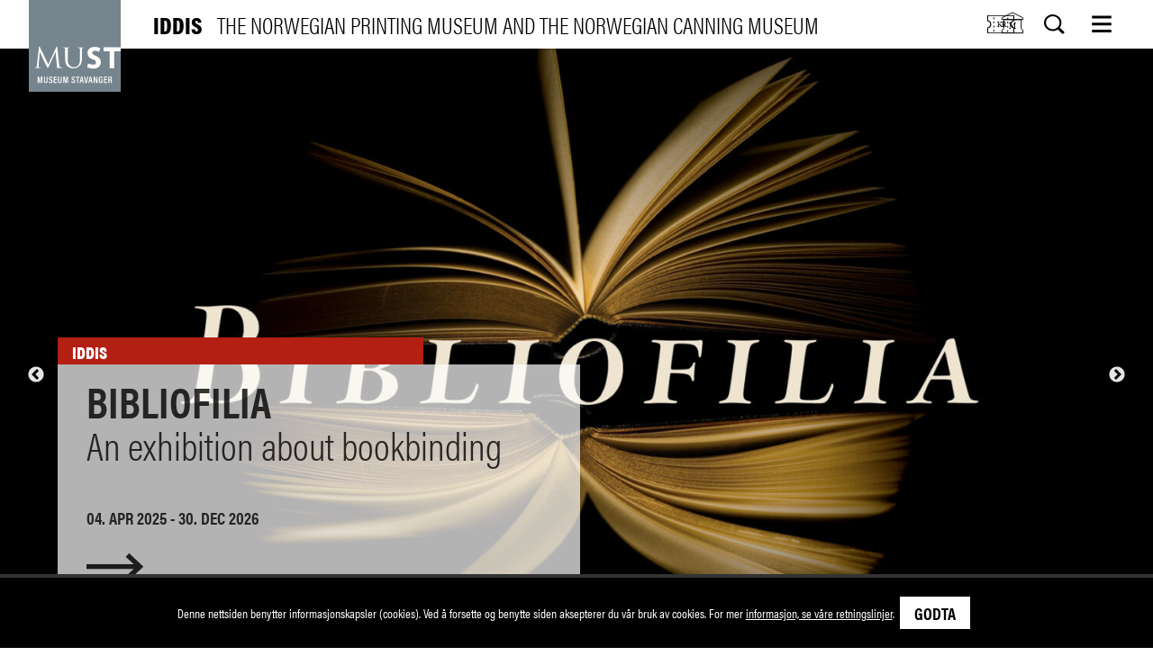

--- FILE ---
content_type: text/html; charset=UTF-8
request_url: https://www.iddis.no/en/
body_size: 17739
content:


                                                                                                                                                                                                                                                                                                                                                                                                                                                                                                                                                                                
    


<!DOCTYPE html>
<html xmlns="http://www.w3.org/1999/xhtml" lang="en-US">
<head>
    <meta charset="utf-8" />
    <meta name="viewport" content="width=device-width, initial-scale=1">
    <title>IDDIS</title>
    <link rel="home" href="https://www.iddis.no/en/" />
    <link rel="stylesheet" href="/static/css/styles-5babd1f661.css" />
    <meta property="og:title" content=" - IDDIS" />
    <meta property="og:type" content="website" />
    <meta property="og:url" content="https://www.iddis.no/en/" />
    <meta property="og:image" content="https://www.iddis.no/en/static/img/logo.png" />
    
                <meta name="description" content="Museum Stavanger">
        <meta name="keywords" content="Museum Stavanger">

        <script src="https://use.typekit.net/lly0ghc.js"></script>
    
    <script>try{Typekit.load({ async: true });}catch(e){}</script>


    <link rel="apple-touch-icon" sizes="57x57" href="/static/img/apple-icon-57x57.png">
    <link rel="apple-touch-icon" sizes="60x60" href="/static/img/apple-icon-60x60.png">
    <link rel="apple-touch-icon" sizes="72x72" href="/static/img/apple-icon-72x72.png">
    <link rel="apple-touch-icon" sizes="76x76" href="/static/img/apple-icon-76x76.png">
    <link rel="apple-touch-icon" sizes="114x114" href="/static/img/apple-icon-114x114.png">
    <link rel="apple-touch-icon" sizes="120x120" href="/static/img/apple-icon-120x120.png">
    <link rel="apple-touch-icon" sizes="144x144" href="/static/img/apple-icon-144x144.png">
    <link rel="apple-touch-icon" sizes="152x152" href="/static/img/apple-icon-152x152.png">
    <link rel="apple-touch-icon" sizes="180x180" href="/static/img/apple-icon-180x180.png">
    <link rel="icon" type="image/png" sizes="192x192"  href="/static/img/android-icon-192x192.png">
    <link rel="icon" type="image/png" sizes="32x32" href="/static/img/favicon-32x32.png">
    <link rel="icon" type="image/png" sizes="96x96" href="/static/img/favicon-96x96.png">
    <link rel="icon" type="image/png" sizes="16x16" href="/static/img/favicon-16x16.png">
    <link rel="manifest" href="/static/img/manifest.json">
    <meta name="msapplication-TileColor" content="#ffffff">
    <meta name="msapplication-TileImage" content="/ms-icon-144x144.png">
    <meta name="theme-color" content="#ffffff">

        
                                                        <script async src="https://www.googletagmanager.com/gtag/js?id=G-91D15WNXX6"></script>
        <script>
            window.dataLayer = window.dataLayer || [];
            function gtag(){dataLayer.push(arguments);}
            gtag('js', new Date());

            gtag('config', 'G-91D15WNXX6');
        </script>
    






</head>
<body>
<div id="top-anchor-c" ></div>
<div class="visuallyhidden">
    <!-- inject:svg --><svg xmlns="http://www.w3.org/2000/svg" xmlns:xlink="http://www.w3.org/1999/xlink"><defs><path id="SVGID_1_" d="M1.02 3.51H33v21.33H1.02z"/><path id="SVGID_00000092450851366320363200000009358853358330207124_" d="M4.41 1.58H29.6v25.19H4.41z"/><path id="SVGID_00000102507349874754870820000016878193299323112077_" d="M7.82 3.64h18.37v21.72H7.82z"/><style>.cls-1{fill:#808a94}</style></defs><symbol id="icon-accepted" viewBox="0 0 688 71"><g fill="none" fill-rule="evenodd"><g fill-rule="nonzero"><path d="M357.03 69.286v.176h.17c.038 0 .07-.008.093-.022a.077.077 0 00.034-.067.074.074 0 00-.034-.065.169.169 0 00-.093-.022h-.17zm.172-.124c.088 0 .156.02.204.057.048.038.072.089.072.154 0 .055-.018.1-.058.136a.285.285 0 01-.162.065l.225.248h-.175l-.21-.247h-.067v.247h-.147v-.66h.318zm-.044.888a.589.589 0 00.406-.163.55.55 0 00.168-.392.544.544 0 00-.35-.511.62.62 0 00-.45 0 .536.536 0 00-.352.51c-.002.078.012.15.043.217.028.068.07.127.121.176.052.05.115.09.186.119.07.029.147.044.228.044zm0-1.267a.771.771 0 01.534.21.697.697 0 01.22.502c0 .098-.02.19-.059.276a.736.736 0 01-.4.379.771.771 0 01-.295.056.783.783 0 01-.54-.209.736.736 0 01-.162-.226.655.655 0 01-.059-.276.697.697 0 01.22-.502.783.783 0 01.54-.21zm-69.684-2.542c0-1.258.86-2.292 2.267-2.292 1.343 0 2.25.99 2.25 2.292 0 1.303-.907 2.292-2.25 2.292-1.406 0-2.267-1.034-2.267-2.292zm6.048 0v-3.58h-1.624v.87c-.516-.645-1.297-1.05-2.36-1.05-2.094 0-3.736 1.574-3.736 3.76 0 2.188 1.642 3.76 3.736 3.76 1.063 0 1.844-.405 2.36-1.05v.87h1.624v-3.58zm54.879 0c0-1.258.86-2.292 2.266-2.292 1.345 0 2.25.99 2.25 2.292 0 1.303-.905 2.292-2.25 2.292-1.406 0-2.266-1.034-2.266-2.292zm6.049 0v-6.454h-1.626v3.744c-.515-.645-1.297-1.05-2.36-1.05-2.094 0-3.735 1.574-3.735 3.76 0 2.188 1.641 3.76 3.736 3.76 1.062 0 1.844-.405 2.359-1.05v.87h1.626v-3.58zm-40.77-2.366c1.046 0 1.719.63 1.89 1.737h-3.875c.173-1.034.828-1.737 1.985-1.737zm.032-1.393c-2.189 0-3.72 1.527-3.72 3.76 0 2.276 1.594 3.759 3.83 3.759 1.124 0 2.155-.27 3.061-1.003l-.796-1.154a3.668 3.668 0 01-2.173.75c-1.046 0-2-.465-2.234-1.755h5.547a7.08 7.08 0 00.032-.598c-.016-2.232-1.454-3.76-3.547-3.76zm19.61 3.76c0-1.26.86-2.293 2.266-2.293 1.343 0 2.25.99 2.25 2.292 0 1.303-.907 2.292-2.25 2.292-1.406 0-2.266-1.034-2.266-2.292zm6.047 0v-3.58h-1.624v.869c-.517-.645-1.297-1.05-2.36-1.05-2.094 0-3.736 1.574-3.736 3.76 0 2.188 1.642 3.76 3.737 3.76 1.062 0 1.842-.405 2.359-1.05v.87h1.624v-3.58zm-15.219 0c0 2.171 1.578 3.759 3.985 3.759 1.125 0 1.874-.24 2.686-.854l-.78-1.258c-.61.42-1.25.644-1.954.644-1.297-.015-2.25-.914-2.25-2.292 0-1.378.953-2.276 2.25-2.292.704 0 1.345.225 1.955.645l.78-1.259c-.813-.613-1.562-.853-2.687-.853-2.407 0-3.985 1.587-3.985 3.76zm20.938-3.76c-.937 0-1.547.42-1.969 1.049v-.87h-1.61v7.16h1.626v-4.014c0-1.184.532-1.842 1.594-1.842.33 0 .672.044 1.016.18l.5-1.468a3.593 3.593 0 00-1.157-.195zm-43.534.749c-.782-.494-1.858-.75-3.046-.75-1.892 0-3.11.87-3.11 2.293 0 1.167.906 1.887 2.577 2.112l.767.104c.89.12 1.311.345 1.311.75 0 .553-.594.869-1.702.869-1.125 0-1.937-.345-2.485-.75l-.765 1.212c.89.63 2.015.93 3.233.93 2.157 0 3.408-.974 3.408-2.337 0-1.258-.984-1.917-2.61-2.141l-.765-.106c-.703-.09-1.267-.223-1.267-.703 0-.525.532-.839 1.422-.839.954 0 1.876.345 2.329.614l.703-1.258zm20.954-.75c-.937 0-1.547.42-1.967 1.05v-.87h-1.61v7.16h1.624v-4.014c0-1.184.531-1.842 1.594-1.842.329 0 .672.044 1.016.18l.5-1.468a3.593 3.593 0 00-1.157-.195zm-13.86.18h-2.655V60.49h-1.642v2.172h-1.515v1.423h1.515v3.265c0 1.661.673 2.65 2.593 2.65.705 0 1.517-.209 2.032-.553l-.468-1.334c-.485.27-1.016.405-1.438.405-.812 0-1.077-.48-1.077-1.199v-3.234h2.656v-1.423zm-24.282 7.16v-4.494c0-1.692-1.125-2.83-2.939-2.845-.953-.016-1.937.269-2.625 1.273-.515-.793-1.327-1.273-2.468-1.273-.798 0-1.578.224-2.188 1.063v-.883h-1.625v7.159h1.64v-3.969c0-1.243.719-1.903 1.83-1.903 1.078 0 1.623.674 1.623 1.888v3.984h1.642v-3.969c0-1.243.75-1.903 1.828-1.903 1.109 0 1.64.674 1.64 1.888v3.984h1.642z" fill="#231F20"/><path d="M357 45v-1.22h-.212l-.245.838-.244-.838h-.214V45h.151v-.92l.23.794h.155l.23-.796V45H357zm-1.345 0v-1.012h.272v-.206h-.694v.206h.272V45h.15z" fill="#F79410"/><path fill="#FF5F00" d="M326 50h-25V6h25z"/><path d="M303.078 28c0-8.78 4.216-16.6 10.782-21.64C309.06 2.673 303 .473 296.413.473c-15.59 0-28.23 12.324-28.23 27.526s12.64 27.526 28.23 27.526c6.586 0 12.646-2.2 17.447-5.886-6.566-5.04-10.782-12.86-10.782-21.64" fill="#EB001B"/><path d="M359 28c0 15.202-12.68 27.526-28.322 27.526-6.607 0-12.686-2.2-17.505-5.886 6.589-5.04 10.819-12.86 10.819-21.64 0-8.78-4.23-16.6-10.82-21.64 4.82-3.686 10.9-5.886 17.506-5.886C346.32.474 359 12.798 359 28" fill="#F79E1B"/></g><g fill-rule="nonzero"><path fill="#00579F" d="M77.15 64H63l8.85-57H86zM129 8.39C126.173 7.254 121.688 6 116.143 6c-14.156 0-24.124 7.645-24.186 18.575-.117 8.064 7.138 12.543 12.564 15.232 5.545 2.747 7.43 4.54 7.43 6.99-.056 3.761-4.48 5.495-8.608 5.495-5.723 0-8.79-.894-13.45-2.986l-1.887-.898L86 61.012c3.362 1.551 9.556 2.928 15.987 2.988 15.04 0 24.833-7.527 24.95-19.174.056-6.392-3.774-11.29-12.033-15.291-5.014-2.569-8.084-4.301-8.084-6.93.058-2.39 2.597-4.837 8.256-4.837 4.66-.12 8.084 1.015 10.678 2.15l1.297.596L129 8.39zM148.42 43.807c1.194-3.274 5.787-15.948 5.787-15.948-.06.122 1.19-3.335 1.906-5.457l1.013 4.911s2.744 13.645 3.34 16.494h-12.045zM166.31 7h-11.21c-3.456 0-6.082 1.03-7.574 4.73L126 64h15.206l3.041-8.55h18.606c.416 2 1.73 8.55 1.73 8.55H178L166.309 7zM52.407 7L37.966 45.91l-1.578-7.892C33.718 28.913 25.344 19.02 16 14.101L29.228 64h15.594L68 7H52.407z"/><path d="M22.763 7H.23L0 8.152C17.577 12.884 29.217 24.29 34 38l-4.898-26.207C28.295 8.151 25.817 7.12 22.762 7z" fill="#FAA61A"/></g><path d="M688 20.154C685.3 10.022 678.743 6 669.793 6c-7.252 0-16.352 4.022-16.352 13.707 0 6.257 4.396 11.175 11.57 12.442l6.788 1.19c4.629.82 5.94 2.534 5.94 4.843 0 2.607-2.854 4.097-7.096 4.097-5.554 0-9.026-1.937-9.566-7.375l-9.796 1.49c1.541 10.503 11.106 14.826 19.746 14.826 8.178 0 16.895-4.62 16.895-13.932 0-6.333-3.935-10.95-11.263-12.293l-7.482-1.34c-4.167-.744-5.554-2.756-5.554-4.693 0-2.459 2.699-4.022 6.402-4.022 4.706 0 8.023 1.563 8.177 6.704l9.798-1.49zm-217.781 15.94l10.18-28.977h11.957L474.613 50.1h-8.87L448 7.118h11.957l10.262 28.977zM532.78 19.41c0 3.427-2.777 5.81-6.017 5.81s-6.016-2.383-6.016-5.81c0-3.427 2.776-5.81 6.016-5.81s6.018 2.383 6.018 5.81zm1.852 15.198c-4.013 5.064-8.255 8.565-15.738 8.566-7.635 0-13.577-4.47-18.205-11.025-1.852-2.683-4.706-3.278-6.79-1.862-1.928 1.34-2.39 4.171-.616 6.63 6.402 9.461 15.273 14.973 25.61 14.973 9.49 0 16.896-4.47 22.68-11.92 2.16-2.755 2.083-5.586 0-7.15-1.929-1.492-4.783-.968-6.941 1.788zm26.617-6.11c0 8.791 5.246 13.41 11.11 13.41 5.553 0 11.262-4.32 11.262-13.41 0-8.94-5.71-13.26-11.187-13.26-5.94 0-11.185 4.097-11.185 13.26zm0-15.42V7.192h-10.877V65h10.877V44.439c3.626 4.768 8.331 6.78 13.653 6.78 9.953 0 19.672-7.599 19.672-23.242C594.575 13.002 584.47 6 575.83 6c-6.865 0-11.57 3.053-14.579 7.077zm52.228 15.42c0 8.791 5.245 13.41 11.109 13.41 5.553 0 11.262-4.32 11.262-13.41 0-8.94-5.709-13.26-11.186-13.26-5.94 0-11.186 4.097-11.186 13.26h.001zm0-15.42V7.192H602.6V65h10.876V44.439c3.626 4.768 8.332 6.78 13.654 6.78 9.952 0 19.672-7.599 19.672-23.242C646.803 13.002 636.698 6 628.057 6c-6.866 0-11.57 3.053-14.579 7.077z" fill="#FF5B24"/></g></symbol><symbol id="icon-arrow-right-small" viewBox="0 0 25 12"><path fill="#1D1D1B" d="M18.5 0L17 1.6l3.5 3.201H0v2.098h20.5L17 10.1l1.5 1.6 6.199-5.801z" fill-rule="evenodd"/></symbol><symbol id="icon-arrow-right" viewBox="0 0 25 12"><path fill="#1D1D1B" d="M18.5 0L17 1.6l3.5 3.201H0v2.098h20.5L17 10.1l1.5 1.6 6.199-5.801z" fill-rule="evenodd"/></symbol><symbol id="icon-billett" viewBox="0 0 34.02 28.35"><style/><clipPath id="SVGID_00000046317504264964687540000017205754454639627451_"><use xlink:href="#SVGID_1_" overflow="visible"/></clipPath><path d="M32.4 18.26l.09-.59a3.55 3.55 0 01-2.01-1.01 3.49 3.49 0 01-1.03-2.49c0-.97.39-1.84 1.03-2.48.53-.53 1.23-.89 2.01-1.01.3-.04.51-.3.51-.59V4.11c0-.33-.27-.6-.6-.6H1.62c-.33 0-.6.27-.6.6v5.98c0 .3.22.55.51.59.78.11 1.48.48 2.01 1.01.64.64 1.03 1.51 1.03 2.48 0 .98-.39 1.85-1.03 2.48-.53.53-1.23.89-2.01 1.01-.3.04-.51.3-.51.59v5.98c0 .33.27.6.6.6H32.4c.16 0 .31-.06.42-.18.11-.1.18-.25.18-.41v-5.98c0-.3-.22-.55-.51-.59l-.09.59h-.6v5.38H2.22v-5.38h-.6l.09.59c1.04-.15 1.98-.64 2.69-1.34.85-.85 1.38-2.03 1.38-3.33 0-1.3-.53-2.48-1.38-3.33-.72-.72-1.66-1.2-2.7-1.35l-.09.59h.6V4.71H31.8v5.38h.6l-.09-.59c-1.04.15-1.98.64-2.69 1.35-.85.85-1.38 2.03-1.38 3.33 0 1.3.53 2.48 1.38 3.33.71.71 1.64 1.19 2.68 1.35l.1-.6h-.6.6z" clip-path="url(#SVGID_00000046317504264964687540000017205754454639627451_)"/><path d="M24.7 6.95v1.18c0 .33.27.6.6.6.33 0 .6-.27.6-.6V6.95c0-.33-.27-.6-.6-.6-.34 0-.6.27-.6.6M24.7 11.69v1.18c0 .33.27.6.6.6.33 0 .6-.27.6-.6v-1.18c0-.33-.27-.6-.6-.6-.34 0-.6.27-.6.6M24.7 16.42v1.18c0 .33.27.6.6.6.33 0 .6-.27.6-.6v-1.18c0-.33-.27-.6-.6-.6-.34 0-.6.27-.6.6M24.7 21.16v1.18c0 .33.27.6.6.6.33 0 .6-.27.6-.6v-1.18c0-.33-.27-.6-.6-.6-.34 0-.6.27-.6.6M8.12 6.71v1.18c0 .33.27.6.6.6.33 0 .6-.27.6-.6V6.71c0-.33-.27-.6-.6-.6-.33 0-.6.27-.6.6M8.12 11.45v1.18c0 .33.27.6.6.6.33 0 .6-.27.6-.6v-1.18c0-.33-.27-.6-.6-.6-.33 0-.6.27-.6.6M8.12 16.18v1.18c0 .33.27.6.6.6.33 0 .6-.27.6-.6v-1.18c0-.33-.27-.6-.6-.6-.33 0-.6.27-.6.6M8.12 20.92v1.18c0 .33.27.6.6.6.33 0 .6-.27.6-.6v-1.18c0-.33-.27-.6-.6-.6-.33 0-.6.27-.6.6" clip-path="url(#SVGID_00000046317504264964687540000017205754454639627451_)"/><text transform="matrix(1.0283 0 0 1 12.503 16.957)" font-size="7.76" font-family="AcuminProCond-Bold">KR</text></symbol><symbol id="icon-clock" viewBox="0 0 14 14"><g fill="#000" fill-rule="evenodd"><path d="M7 13.86A6.867 6.867 0 01.14 7 6.868 6.868 0 017 .14 6.868 6.868 0 0113.86 7 6.867 6.867 0 017 13.86zM7 1.566A5.44 5.44 0 001.566 7 5.44 5.44 0 007 12.434 5.44 5.44 0 0012.434 7 5.44 5.44 0 007 1.566z"/><path d="M10.363 8.402h-4.65V4.008a.858.858 0 011.716 0v2.68h2.934a.858.858 0 010 1.714z"/></g></symbol><symbol id="icon-close" viewBox="0 0 19 19"><path d="M18.213 16.034L11.678 9.5l6.533-6.534c.278-.277.278-.718 0-.972l-1.97-1.97-7.02 7.019L2.179 0 .208 1.97c-.277.277-.277.717 0 .972l6.534 6.534L.23 16.034c-.277.277-.277.718 0 .972l1.97 1.97 7.02-7.02L16.267 19l1.97-1.97a.723.723 0 00-.023-.996z" fill="#4A4A4A" fill-rule="evenodd"/></symbol><symbol id="icon-down" viewBox="0 0 45 22"><path fill="#000" d="M24.12 19.915l.002.082L35.283 9.13 44.386.27 40.517.5 22.543 18.47 4.104.032 0 .037l20.034 19.957L22.075 22z" fill-rule="evenodd"/></symbol><symbol id="icon-facebook" viewBox="0 0 27.3 28.06"><path d="M27.27 26.3c0 .85-.31 1.75-1.15 1.75h-7.19V17.44h3.71l.55-4.55h-4.25v-2.72c0-1.21.43-1.83 2.17-1.83h2.38v-4c-.76-.05-1.93-.17-3.47-.17-3.2 0-5.63 2-5.63 5.55v3.13H10.6v4.55h3.79v10.62h-13c-.85 0-1.38-.9-1.38-1.75V1.54A1.41 1.41 0 011.39 0h24.77c.84 0 1.15.69 1.15 1.54z"/></symbol><symbol id="icon-image" viewBox="0 0 69 49"><g fill="#000" fill-rule="evenodd"><path d="M67.457.898H1.543C.77.898.141 1.527.141 2.301v44.402c0 .094.007.184.027.274.008.043.023.078.035.121.016.047.024.093.043.14.02.047.047.09.07.133.02.035.036.074.059.106.102.156.234.285.387.39.035.024.07.039.105.059.047.027.09.054.137.07.047.02.094.031.141.043.039.012.078.027.121.035.089.02.183.028.273.028h65.918c.094 0 .184-.008.273-.028.043-.008.079-.023.118-.035.047-.016.097-.027.144-.047.047-.019.086-.047.133-.07.035-.02.074-.035.109-.059.153-.101.286-.234.387-.39.024-.035.039-.071.059-.106.023-.043.05-.086.07-.133.02-.046.031-.093.043-.14.012-.039.027-.078.035-.121.02-.09.027-.184.027-.274V2.301A1.395 1.395 0 0067.457.898zM4.926 45.301l15.742-15.742 3.957 3.957a1.401 1.401 0 001.98 0l12.844-12.844 24.629 24.625H4.926v.004zm61.133-1.985L40.438 17.699a1.4 1.4 0 00-1.981 0L25.613 30.543l-3.957-3.957c-.527-.527-1.457-.527-1.98 0L2.941 43.316V3.699h63.114v39.617h.004z"/><path d="M37.051 26.609l-5.84 5.84a1.4 1.4 0 101.984 1.981l5.84-5.84a1.4 1.4 0 10-1.984-1.981zM18.676 35.09l-5.488 5.488a1.4 1.4 0 101.984 1.981l5.488-5.489a1.4 1.4 0 000-1.98 1.397 1.397 0 00-1.984 0zM12.312 19.816a6.076 6.076 0 006.071-6.07 6.08 6.08 0 00-6.071-6.074 6.081 6.081 0 00-6.074 6.074c0 3.348 2.727 6.07 6.074 6.07zm0-9.343a3.276 3.276 0 013.27 3.269 3.274 3.274 0 01-3.27 3.27 3.271 3.271 0 01-3.269-3.27 3.275 3.275 0 013.269-3.269z"/></g></symbol><symbol id="icon-instagram" viewBox="0 0 47 47"><g fill="#000" fill-rule="evenodd"><path d="M36.824.047H10.176C4.59.047.047 4.59.047 10.176v26.652c0 5.586 4.543 10.129 10.129 10.129h26.652c5.586 0 10.129-4.543 10.129-10.129V10.172C46.953 4.59 42.41.047 36.824.047zm-5.058 7.5c0-.91.742-1.652 1.652-1.652h4.961c.91 0 1.652.742 1.652 1.652v4.961c0 .91-.742 1.652-1.652 1.652h-4.961c-.91 0-1.652-.742-1.652-1.652V7.547zm5.058 36.918H10.176c-4.211 0-7.641-3.426-7.641-7.641v-19.84h10.922a12.918 12.918 0 0110.039-4.777c4.051 0 7.668 1.863 10.043 4.777h10.922v19.84c.004 4.215-3.422 7.641-7.637 7.641z"/><path d="M34.289 24.5c0 5.961-4.832 10.789-10.789 10.789S12.711 30.461 12.711 24.5c0-5.957 4.832-10.789 10.789-10.789S34.289 18.543 34.289 24.5"/></g></symbol><symbol id="icon-lang" viewBox="0 0 34.02 28.35"><style/><clipPath id="SVGID_00000009579850635709882640000015173386833984505507_"><use xlink:href="#SVGID_00000092450851366320363200000009358853358330207124_" overflow="visible"/></clipPath><circle cx="17.01" cy="14.17" r="12.1" clip-path="url(#SVGID_00000009579850635709882640000015173386833984505507_)" fill="none" stroke="#000" stroke-miterlimit="10"/><path d="M10.53 14.17c0-6.68 2.9-12.1 6.47-12.1-6.68 0-12.1 5.42-12.1 12.1s5.41 12.1 12.1 12.1c-3.57 0-6.47-5.42-6.47-12.1z" clip-path="url(#SVGID_00000009579850635709882640000015173386833984505507_)" fill="none" stroke="#000" stroke-miterlimit="10"/><path d="M17.01 2.08v24.19M5.92 9.33H28.1M5.92 19.01H28.1m-4.62-4.84c0 6.68-2.9 12.1-6.47 12.1s-6.47-5.42-6.47-12.1 2.9-12.1 6.47-12.1c3.57.01 6.47 5.42 6.47 12.1zm5.63 0c0 6.68-5.42 12.1-12.1 12.1s-12.1-5.42-12.1-12.1 5.42-12.1 12.1-12.1c6.68.01 12.1 5.42 12.1 12.1z" clip-path="url(#SVGID_00000009579850635709882640000015173386833984505507_)" fill="none" stroke="#000" stroke-linecap="round" stroke-linejoin="round" stroke-miterlimit="10"/></symbol><symbol id="icon-linkedin" viewBox="0 0 28.14 25.23"><path d="M28.14 25.23h-6.82V16.4c0-2.34-.73-3.94-2.86-3.94a3.21 3.21 0 00-3 2.12 3.81 3.81 0 00-.19 1.41v9.24H9.51s.08-15.92 0-17.44h5.76v3a6.61 6.61 0 015.7-2.87c3.88 0 7.19 2.48 7.19 7.83zm-24.85-19A3.16 3.16 0 01.04 3.05 3.11 3.11 0 013.37-.04a3.14 3.14 0 110 6.28m2.86 19H.88V7.79h5.31z"/></symbol><symbol id="icon-menu" viewBox="0 0 24 21"><g fill="#000" fill-rule="evenodd"><path d="M.246 3.493h23.508V.134H.246zM.246 11.888h23.508V8.53H.246zM.246 20.284h23.508v-3.359H.246z"/></g></symbol><symbol id="icon-museer" viewBox="0 0 34.02 28.35"><style/><path fill="none" d="M4.4 7.71v2.1h25.22v-2.1L17.06 1.4z"/><g fill="none" stroke="#000"><path d="M4.4 9.81h25.22v-2.1L17.05 1.4 4.4 7.71z"/><path stroke-width="1.051" d="M4.4 25.97h25.22v-3.02l-2.1-2.51V9.9H6.5v10.54l-2.1 2.51z"/></g><text transform="matrix(1.4287 0 0 1 10.775 21.402)" font-size="10" font-family="Rasmus-Bold">M</text></symbol><symbol id="icon-required" viewBox="0 0 66 71"><path fill="#D20000" d="M65.582 22.325l-4.687-8.117-23.414 13.519V.688h-9.376v27.039L4.688 14.204 0 22.325l23.418 13.519L0 49.364l4.688 8.117 23.417-13.52V71h9.376V43.961l23.414 13.52 4.687-8.117-23.414-13.52z" fill-rule="evenodd"/></symbol><symbol id="icon-search-white" viewBox="0 0 23 23"><path d="M22.051 19.888l-4.515-4.514c2.751-3.79 2.42-9.12-.996-12.535A9.658 9.658 0 009.69 0C7.208 0 4.73.947 2.837 2.839c-3.784 3.783-3.784 9.919 0 13.703a9.66 9.66 0 006.851 2.838 9.658 9.658 0 005.684-1.842l4.514 4.514c.299.298.69.448 1.082.448a1.53 1.53 0 001.082-2.612zM4.352 15.026c-2.943-2.943-2.943-7.732 0-10.674A7.498 7.498 0 019.69 2.14c2.016 0 3.912.785 5.338 2.21 2.942 2.943 2.942 7.732 0 10.675a7.5 7.5 0 01-5.338 2.211 7.497 7.497 0 01-5.337-2.211z" fill="#FFF" fill-rule="evenodd"/></symbol><symbol id="icon-search" viewBox="0 0 23 23"><path d="M22.051 19.888l-4.515-4.514c2.751-3.79 2.42-9.12-.996-12.535A9.658 9.658 0 009.69 0C7.208 0 4.73.947 2.837 2.839c-3.784 3.783-3.784 9.919 0 13.703a9.66 9.66 0 006.851 2.838 9.658 9.658 0 005.684-1.842l4.514 4.514c.299.298.69.448 1.082.448a1.53 1.53 0 001.082-2.612zM4.352 15.026c-2.943-2.943-2.943-7.732 0-10.674A7.498 7.498 0 019.69 2.14c2.016 0 3.912.785 5.338 2.21 2.942 2.943 2.942 7.732 0 10.675a7.5 7.5 0 01-5.338 2.211 7.497 7.497 0 01-5.337-2.211z" fill="#000" fill-rule="evenodd"/></symbol><symbol id="icon-sok" viewBox="0 0 34.02 28.35"><style/><clipPath id="SVGID_00000159444899876323379280000011698899398674385284_"><use xlink:href="#SVGID_00000102507349874754870820000016878193299323112077_" overflow="visible"/></clipPath><ellipse cx="15.73" cy="11.65" rx="7.16" ry="7.26" clip-path="url(#SVGID_00000159444899876323379280000011698899398674385284_)" fill="none" stroke="#000" stroke-width="1.5"/><path clip-path="url(#SVGID_00000159444899876323379280000011698899398674385284_)" fill="none" stroke="#000" stroke-width="1.5" d="M20.88 18.31l4.7 6.61"/></symbol><symbol id="icon-twitter" viewBox="0 0 28.4 23.67"><path d="M25.48 5.9v.77c0 7.89-5.86 17-16.58 17a16.23 16.23 0 01-8.93-2.68 12 12 0 001.39.08 11.54 11.54 0 007.24-2.56 5.86 5.86 0 01-5.44-4.15 5.69 5.69 0 002.64-.11 5.94 5.94 0 01-4.67-5.86v-.07a5.69 5.69 0 002.64.74 6.08 6.08 0 01-1.81-8 16.4 16.4 0 0012 6.24 5.78 5.78 0 01-.15-1.36 5.9 5.9 0 015.82-6 5.75 5.75 0 014.25 1.88 11.34 11.34 0 003.7-1.45 5.93 5.93 0 01-2.56 3.31 11.23 11.23 0 003.34-.94 11.88 11.88 0 01-2.9 3.09"/></symbol><symbol id="icon-up" viewBox="0 0 45 22"><path fill="#000" d="M24.12 2.117l.002-.082 11.161 10.866 9.103 8.862-3.869-.23L22.543 3.563 4.104 22 0 21.995 20.034 2.038 22.075.032z" fill-rule="evenodd"/></symbol><symbol id="icon-video" viewBox="0 0 60 60"><path stroke="#449FDB" d="M0 0h0"/><path d="M59 60H1c-.552 0-1-.45-1-1V1a1 1 0 011-1h58c.55 0 1 .448 1 1v58c0 .55-.45 1-1 1zM2 58h56V2H2v56z"/><path d="M58 48H2c-.552 0-1-.45-1-1s.448-1 1-1h56c.55 0 1 .45 1 1s-.45 1-1 1zM21 37.296a.998.998 0 01-1-1V13.204c0-.358.19-.688.5-.866a1.003 1.003 0 011 0l20 11.546c.31.178.5.508.5.866s-.19.688-.5.866l-20 11.548a.99.99 0 01-.5.132zm1-22.36v19.63l17-9.818-17-9.812z"/></symbol><symbol id="logo-must-bg" viewBox="0 0 127.4 33"><path class="cls-1" d="M426.6 299v-4.5c0-6.5 0-6.5.1-7.9s.4-2.1 1.5-2.4a4.14 4.14 0 011-.1c.2 0 .3-.1.3-.2s-.2-.3-.7-.3c-1.2 0-3.2.1-3.5.1s-2.5-.1-4.4-.1c-.5 0-.7.1-.7.3s.2.2.3.2a6.15 6.15 0 011.4.1c1.4.3 1.7 1 1.8 2.4s.1 1.4.1 7.9v5.2c0 4.3-.5 7.8-2.4 10.2a8.7 8.7 0 01-6.5 3 8.28 8.28 0 01-6.3-2.3c-1.8-1.7-3.1-4.3-3.1-10.3v-5.8c0-6.5 0-6.5.1-7.9s.4-2.2 1.5-2.4a4.14 4.14 0 011-.1c.2 0 .3-.1.3-.2s-.2-.3-.7-.3c-1.2 0-3.7.1-4.1.1s-2.9-.1-4.8-.1c-.5 0-.7.1-.7.3s.2.2.3.2a6.15 6.15 0 011.4.1c1.4.3 1.7 1 1.8 2.4s.1 1.4.1 7.9v6.1c0 6.1 1.6 9 3.6 10.9 3 2.8 7.2 3 8.6 3a12.06 12.06 0 008.6-3.1c3.6-2.9 4.1-7.9 4.1-12.4zM398 313.6c0-.2-.1-.2-.3-.2a8.49 8.49 0 01-2.7-.4c-1.8-.6-2.1-2.9-2.2-4.4L390 283c-.1-.8-.2-1.1-.5-1.1s-.5.3-.6.7l-12.2 26.1-12.7-26.2c-.2-.5-.4-.6-.6-.6s-.4.3-.5.8l-3 27.1c-.2 1.6-.3 3.2-1.7 3.5a6.24 6.24 0 01-1.2.1c-.2 0-.4.1-.4.2 0 .3.3.4.7.4 1.1 0 3.1-.1 3.5-.1s2.3.1 3.9.1c.5 0 .7-.1.7-.4 0-.1-.2-.2-.3-.2a6 6 0 01-1.6-.2 1.38 1.38 0 01-1.1-1.3v-2.1l1.7-19.3h.2c.5 1.1 5.1 11.1 5.5 11.9.2.4 3.8 7.6 4.9 9.7.8 1.5 1 1.9 1.3 1.9s.5-.4 1.4-2.2l10-21.8h.1l2 21.5c.1.7 0 1.5-.2 1.5a.27.27 0 00-.3.3c0 .2.2.3 1.2.4 1.5.1 6 .3 7 .3.5 0 .8-.2.8-.4z" transform="translate(-356.6 -281.9)"/><path class="cls-1" d="M102 1.4v5.8h9.1v25.2h6.7V7.2h9.6V1.4H102z"/><path class="cls-1" d="M446.4 295.7c-2.4-1.1-4.5-2.1-4.5-4.1s1.3-3.1 3.7-3.1a17.67 17.67 0 016.2 1.3l.2.1 1.8-5.4-.2-.1a21.54 21.54 0 00-7.9-1.7c-6.4 0-11 3.5-10.8 8.8.3 6.9 4.4 8.3 7.8 9.6 2.7 1 4.8 2.2 4.8 4.6 0 2.2-1.4 3.4-3.9 3.4a24.67 24.67 0 01-7.8-1.6l-.3-.1-1.2 5.6.3.1c3.3 1 5.6 1.8 9 1.8 6.6 0 11-3.7 11-9.2-.1-6.2-4.5-8.3-8.2-10z" transform="translate(-356.6 -281.9)"/></symbol></svg><!-- endinject -->
</div>

    <a href="https://www.museumstavanger.no" class="logo-top" ></a>
<div class="uff-canvas bg-color-en_us_im" >
    <button type="button" class="hide-menu"><svg class="icon"><use xlink:href="#icon-close" /></svg></button>
    <div class="site-menu " >
        <ul class="main-menu ">
                <li><a href="https://www.iddis.no/en/informasjon" class="primary-menu">Visit us</a></li>
                            <li><a href="https://www.iddis.no/en/kalender/utstillinger" class="primary-menu">Exhibitions</a></li>
                <li><a href="https://www.iddis.no/en/kalender/arrangementer" class="primary-menu">Events</a></li>
                <li><a href="https://www.iddis.no/en/undervisning" class="primary-menu">Learning</a></li>
                            <li>
                    <div class="lang-selector">
                        <a href="/" class="
                                                        ">NO</a>
                        <span class="spl">|</span>
                        <a href="https://www.iddis.no/en/en/" class="
                                                bold
                                                ">ENG</a>
                    </div>
                </li>
        </ul>
        <ul class="right-menu">
            
            
                        
                                    <li><a href="https://www.iddis.no/en/forskning">Research</a></li>
            
                                    <li><a href="https://www.iddis.no/en/utleie">Venue hire</a></li>
                                                                                 <li><a href="https://www.iddis.no/en/samling">Collection</a></li>
                                                             <li><a href="https://www.iddis.no/en/butikk">Museum shop</a></li>
                                                             <li><a href="https://www.iddis.no/en/iddis-kafé-brasseri">IDDIS Café &amp; Brasserie</a></li>
                                                             <li><a href="https://www.iddis.no/en/venneforening">The Friends Association</a></li>
                                                             <li><a href="https://www.iddis.no/en/iddisklubben">The label collectors club</a></li>
                                                             <li><a href="https://www.iddis.no/en/om-museet">About the museum</a></li>
                            
            <li><a href="https://www.iddis.no/en/ansatte">Employees</a></li>
                                                                
            <li class=" mobile-search-button">
                <a href="https://www.iddis.no/en/search" class=" bold search-button "><svg class="icon "  data-open="offCanvasTop"><use xlink:href="#icon-search-white" /></svg> SØK</a>
            </li>
        </ul>
    </div>
</div>
<div data-sticky-container>
    <div class="nav-bar no-print" data-sticky data-options="marginTop:0;stickyOn: small;" style="width:100%">
        <a href="https://www.museumstavanger.no" class="logo-must"></a>

        <a href="https://www.iddis.no/en/" class="title">
            IDDIS
                                                        <span class="iddis-title">THE NORWEGIAN PRINTING MUSEUM AND THE NORWEGIAN CANNING MUSEUM</span>
                                            </a>
        <div class="header-icons">
                            <a href="https://www.iddis.no/en//informasjon"><div class="billett"><svg class="icon billett"><use xlink:href="#icon-billett" /></svg></div></a>
                        <a href="/museer" class="museer">
                <svg width="26px" height="25px" viewBox="0 0 28 27" >
                    <g id="Page-1" stroke="none" stroke-width="1" fill="none" fill-rule="evenodd">
                        <g id="museer" transform="translate(1.380000, 1.000000)">
                            <polygon id="Path" points="1.77635684e-15 6.31 1.77635684e-15 8.41 25.22 8.41 25.22 6.31 12.66 0"></polygon>
                            <g id="Group" stroke="#000000">
                                <polygon id="Path" points="1.77635684e-15 8.41 25.22 8.41 25.22 6.31 12.65 -4.4408921e-16 1.77635684e-15 6.31"></polygon>
                                <polygon id="Path" stroke-width="1.051" points="1.77635684e-15 24.57 25.22 24.57 25.22 21.55 23.12 19.04 23.12 8.5 2.1 8.5 2.1 19.04 1.77635684e-15 21.55"></polygon>
                            </g>
                            <text id="M" fill="#000000" fill-rule="nonzero" font-family="Times" font-size="10" font-weight="normal">
                                <tspan x="8.3752" y="20.0023">M</tspan>
                            </text>
                        </g>
                    </g>
                </svg>
            </a>
        </div>

        <a href="https://www.iddis.no/en/search" class="hide-for-small-only"><svg class="icon"><use xlink:href="#icon-search" /></svg></a>
        <button class="show-menu hide-for-small-only"><svg class="icon"><use xlink:href="#icon-menu" /></svg></button>
    </div>
</div>


            
<style>.logo-top {
        display: block;
    }</style>

                




                                <input type="hidden" id="sortS" value="false">
        <div class="frontpage-mobile 3">
            <div class="slideshow ">
                
                                                                                                        
                                                                                                                                <div id="gallery-slide" class="slide gallery-slide Dec 30, 2026"
                            data-order="1743768000">
                                                                                    <div class="calendar-item"
                                 style="background-image:url('https://www.iddis.no/uploads/im/_1500x850_crop_center-center_none/bibliofilia_med_tekst_NY_1920x1055px.jpg')">
                                <!-- -->
                                                                                                    <div class="show-for-small-only img-wrapper"
                                        style="background-image:url('https://www.iddis.no/uploads/im/_375x567_crop_center-center_none/bibliofilia_med_tekst_NY_1920x1055px.jpg')">
                                    </div>
                                                                                                                                                                <a href="https://www.iddis.no/en/events/bibliofilia"
                                   class="calendar-hero-description-mobile show-for-small-only ">
                                    <div class="tag bg-color-en_us_im">IDDIS</div>
                                    <div class="calendar-text-box">
                                        <div class="title ellipsis">
                                            Bibliofilia
                                        </div>
                                        <div class="ingress ellipsis">An exhibition about bookbinding</div>
                                                                                                                                                                                                                                                <p class="date">04. Apr 2025
                                                            - 30. Dec 2026</p>
                                                                                                                                                                                                                                <svg class="icon large-arrow color-en_us_im">
                                            <use xlink:href="#icon-arrow-right"/>
                                        </svg>
                                    </div>
                                </a>
                            </div><!-- -->
                                                                            <div class="calendar-hero-container show-for-medium">
                            <div class="row collapse">
                                <div class="small-12 column">
                                                                        <a href="https://www.iddis.no/en/events/bibliofilia/?index=1"
                                    
                                       class="calendar-hero-description ">
                                        <div class="tag bg-color-en_us_im">IDDIS</div>
                                        <div class="calendar-text-box">
                                            <div class="title ellipsis">
                                                Bibliofilia
                                            </div>
                                            <div class="ingress ellipsis">An exhibition about bookbinding</div>
                                                                                                                                                                                                                                                                    <p class="date">04. Apr 2025
                                                                - 30. Dec 2026</p>
                                                                                                                                                                                                        
                                            <svg class="icon large-arrow color-en_us_im">
                                                <use xlink:href="#icon-arrow-right"/>
                                            </svg>
                                        </div>
                                    </a>
                                </div>
                            </div>
                        </div>
                        </div>
                                    
                                                                                                        
                                                                                                                                <div id="gallery-slide" class="slide gallery-slide Jan 30, 2030"
                            data-order="1637402400">
                                                                                    <div class="calendar-item"
                                 style="background-image:url('https://www.iddis.no/uploads/im/_1500x850_crop_center-center_none/Foto-41.jpg')">
                                <!-- -->
                                                                                                    <div class="show-for-small-only img-wrapper"
                                        style="background-image:url('https://www.iddis.no/uploads/im/_375x567_crop_center-center_none/Foto-41.jpg')">
                                    </div>
                                                                                                                                                                <a href="https://www.iddis.no/en/events/trykkerihistorie"
                                   class="calendar-hero-description-mobile show-for-small-only ">
                                    <div class="tag bg-color-en_us_im">IDDIS</div>
                                    <div class="calendar-text-box">
                                        <div class="title ellipsis">
                                            Printing history
                                        </div>
                                        <div class="ingress ellipsis">Writing and images through the times</div>
                                                                                <svg class="icon large-arrow color-en_us_im">
                                            <use xlink:href="#icon-arrow-right"/>
                                        </svg>
                                    </div>
                                </a>
                            </div><!-- -->
                                                                            <div class="calendar-hero-container show-for-medium">
                            <div class="row collapse">
                                <div class="small-12 column">
                                                                        <a href="https://www.iddis.no/en/events/trykkerihistorie/?index=2"
                                    
                                       class="calendar-hero-description ">
                                        <div class="tag bg-color-en_us_im">IDDIS</div>
                                        <div class="calendar-text-box">
                                            <div class="title ellipsis">
                                                Printing history
                                            </div>
                                            <div class="ingress ellipsis">Writing and images through the times</div>
                                            
                                            <svg class="icon large-arrow color-en_us_im">
                                                <use xlink:href="#icon-arrow-right"/>
                                            </svg>
                                        </div>
                                    </a>
                                </div>
                            </div>
                        </div>
                        </div>
                                    
                                                                                                        
                                                                                                                                <div id="gallery-slide" class="slide gallery-slide Jan 24, 2026"
                            data-order="1769233413">
                                                                                    <div class="calendar-item"
                                 style="background-image:url('https://www.iddis.no/uploads/gallery/_1500x850_crop_center-center_none/IDDIS-eksteriør-oktober-2024-AWF_2025-04-23-074355_gxzk.jpg')">
                                <!-- -->
                                                                                                    <div class="show-for-small-only img-wrapper"
                                        style="background-image:url('https://www.iddis.no/uploads/gallery/_375x567_crop_center-center_none/IDDIS-eksteriør-oktober-2024-AWF_2025-04-23-074355_gxzk.jpg')">
                                    </div>
                                                                                                                                                                <a href="https://www.iddis.no/en/om-museet/om-iddis"
                                   class="calendar-hero-description-mobile show-for-small-only ">
                                    <div class="tag bg-color-en_us_im">IDDIS</div>
                                    <div class="calendar-text-box">
                                        <div class="title ellipsis">
                                            About IDDIS
                                        </div>
                                        <div class="ingress ellipsis">Stavanger&#039;s graphic and canning industries</div>
                                                                                                                                                                    <svg class="icon large-arrow color-en_us_im">
                                            <use xlink:href="#icon-arrow-right"/>
                                        </svg>
                                    </div>
                                </a>
                            </div><!-- -->
                                                                            <div class="calendar-hero-container show-for-medium">
                            <div class="row collapse">
                                <div class="small-12 column">
                                                                        <a href="https://www.iddis.no/en/om-museet/om-iddis/?index=3"
                                    
                                       class="calendar-hero-description ">
                                        <div class="tag bg-color-en_us_im">IDDIS</div>
                                        <div class="calendar-text-box">
                                            <div class="title ellipsis">
                                                About IDDIS
                                            </div>
                                            <div class="ingress ellipsis">Stavanger&#039;s graphic and canning industries</div>
                                                                                                                                        
                                            <svg class="icon large-arrow color-en_us_im">
                                                <use xlink:href="#icon-arrow-right"/>
                                            </svg>
                                        </div>
                                    </a>
                                </div>
                            </div>
                        </div>
                        </div>
                                                </div>
        </div>
    
<div class="grey-wrapper">
            
                                                                                                                                                                                                                                                                                                                                                                                                                                                                                                                                                                                                                                                                                                                                                                                                                                                                                                                                                                                                                                                                                                                                                                            
    <div class="row">
        <div class="small-12 column">
            <div class="calendar-toolbar">
                <h1>What&#039;s on?</h1>
            </div>
                                                                                                        <div id="event-cards-row-arrangement" class="row event-cards-row is-hidden">
                                                                                                                                                                                                                                                                                                                                    <div id="event-card-arrangement" data-order="1769338800"
                                         class="small-6 medium-4 column event-card event-card-arrangement">
                                        <div class="calendar-articles">
                                                                                                                                    <a href="https://www.iddis.no/en/events/søndagsomvisning-på-norsk-hermetikkmuseum/?index=3" class="">
                                                                                                                                                                                                                                                                                                                                                                                                                                <img src="https://www.iddis.no/uploads/im/_600x360_crop_center-center_none/maskinsafari-ingress.jpg" alt=""/>
                                                                                                <div class="calendar-text-box">
                                                                                                        <div class=" museum color-en_us_im">IDDIS</div>
                                                    <div class="title ellipsis">
                                                        Guided tour
                                                    </div>
                                                    <div class="ingress ellipsis">Sundays at The Canning Museum</div>
                                                    <p class="date">
                                                                                                                                                                                                                                                                                                                                25. Jan 2026 KL. 12:00 - 13:00
                                                                                                                                                                                                                                                                                                                &nbsp;
                                                    </p>
                                                    <div>
                                                        <svg class="icon arrow color-en_us_im">
                                                            <use xlink:href="#icon-arrow-right-small"/>
                                                        </svg>
                                                    </div>
                                                </div>
                                            </a>
                                        </div>
                                    </div>
                                                                                                                                                                    <div id="event-card-arrangement" data-order="1769943600"
                                         class="small-6 medium-4 column event-card event-card-arrangement">
                                        <div class="calendar-articles">
                                                                                                                                    <a href="https://www.iddis.no/en/events/søndagsomvisning-på-norsk-hermetikkmuseum/?index=4" class="">
                                                                                                                                                                                                                                                                                                                                                                                                                                <img src="https://www.iddis.no/uploads/im/_600x360_crop_center-center_none/Teknologi-og-industrifag.jpg" alt=""/>
                                                                                                <div class="calendar-text-box">
                                                                                                        <div class=" museum color-en_us_im">IDDIS</div>
                                                    <div class="title ellipsis">
                                                        Guided tour
                                                    </div>
                                                    <div class="ingress ellipsis">Sundays at The Canning Museum</div>
                                                    <p class="date">
                                                                                                                                                                                                                                                                                                                                01. Feb 2026 KL. 12:00 - 13:00
                                                                                                                                                                                                                                                                                                                &nbsp;
                                                    </p>
                                                    <div>
                                                        <svg class="icon arrow color-en_us_im">
                                                            <use xlink:href="#icon-arrow-right-small"/>
                                                        </svg>
                                                    </div>
                                                </div>
                                            </a>
                                        </div>
                                    </div>
                                                                                                                                                                    <div id="event-card-arrangement" data-order="1770548400"
                                         class="small-6 medium-4 column event-card event-card-arrangement">
                                        <div class="calendar-articles">
                                                                                                                                    <a href="https://www.iddis.no/en/events/søndagsomvisning-på-norsk-hermetikkmuseum/?index=5" class="">
                                                                                                                                                                                                                                                                                                                                                                                                                                <img src="https://www.iddis.no/uploads/gallery/_600x360_crop_center-center_none/omvisning_ALNorheim.jpg" alt=""/>
                                                                                                <div class="calendar-text-box">
                                                                                                        <div class=" museum color-en_us_im">IDDIS</div>
                                                    <div class="title ellipsis">
                                                        Guided tour
                                                    </div>
                                                    <div class="ingress ellipsis">Sundays at The Canning Museum</div>
                                                    <p class="date">
                                                                                                                                                                                                                                                                                                                                08. Feb 2026 KL. 12:00 - 13:00
                                                                                                                                                                                                                                                                                                                &nbsp;
                                                    </p>
                                                    <div>
                                                        <svg class="icon arrow color-en_us_im">
                                                            <use xlink:href="#icon-arrow-right-small"/>
                                                        </svg>
                                                    </div>
                                                </div>
                                            </a>
                                        </div>
                                    </div>
                                                                                                                                                                    <div id="event-card-arrangement" data-order="1771153200"
                                         class="small-6 medium-4 column event-card event-card-arrangement">
                                        <div class="calendar-articles">
                                                                                                                                    <a href="https://www.iddis.no/en/events/søndagsomvisning-på-norsk-hermetikkmuseum/?index=6" class="">
                                                                                                                                                                                                                                                                                                                                                                                                                                <img src="https://www.iddis.no/uploads/im/_600x360_crop_center-center_none/Jærenfilmfoto-14452.jpg" alt=""/>
                                                                                                <div class="calendar-text-box">
                                                                                                        <div class=" museum color-en_us_im">IDDIS</div>
                                                    <div class="title ellipsis">
                                                        Guided tour
                                                    </div>
                                                    <div class="ingress ellipsis">Sundays at The Canning Museum</div>
                                                    <p class="date">
                                                                                                                                                                                                                                                                                                                                15. Feb 2026 KL. 12:00 - 13:00
                                                                                                                                                                                                                                                                                                                &nbsp;
                                                    </p>
                                                    <div>
                                                        <svg class="icon arrow color-en_us_im">
                                                            <use xlink:href="#icon-arrow-right-small"/>
                                                        </svg>
                                                    </div>
                                                </div>
                                            </a>
                                        </div>
                                    </div>
                                                                                                                                                                    <div id="event-card-arrangement" data-order="1771758000"
                                         class="small-6 medium-4 column event-card event-card-arrangement">
                                        <div class="calendar-articles">
                                                                                                                                    <a href="https://www.iddis.no/en/events/søndagsomvisning-på-norsk-hermetikkmuseum/?index=7" class="">
                                                                                                                                                                                                                                                                                                                                                                                                                                <img src="https://www.iddis.no/uploads/im/_600x360_crop_center-center_none/Jærenfilmfoto-14456.jpg" alt=""/>
                                                                                                <div class="calendar-text-box">
                                                                                                        <div class=" museum color-en_us_im">IDDIS</div>
                                                    <div class="title ellipsis">
                                                        Guided tour
                                                    </div>
                                                    <div class="ingress ellipsis">Sundays at The Canning Museum</div>
                                                    <p class="date">
                                                                                                                                                                                                                                                                                                                                22. Feb 2026 KL. 12:00 - 13:00
                                                                                                                                                                                                                                                                                                                &nbsp;
                                                    </p>
                                                    <div>
                                                        <svg class="icon arrow color-en_us_im">
                                                            <use xlink:href="#icon-arrow-right-small"/>
                                                        </svg>
                                                    </div>
                                                </div>
                                            </a>
                                        </div>
                                    </div>
                                                                                                                                                                    <div id="event-card-arrangement" data-order="1772362800"
                                         class="small-6 medium-4 column event-card event-card-arrangement">
                                        <div class="calendar-articles">
                                                                                                                                    <a href="https://www.iddis.no/en/events/søndagsomvisning-på-norsk-hermetikkmuseum/?index=8" class="">
                                                                                                                                                                                                                                                                                                                                                                                                                                <img src="https://www.iddis.no/uploads/im/_600x360_crop_center-center_none/IDDIS-Utstilling-Norsk-grafisk-museum-Foto-Anne-Lise-Norheim-MUST.jpg" alt=""/>
                                                                                                <div class="calendar-text-box">
                                                                                                        <div class=" museum color-en_us_im">IDDIS</div>
                                                    <div class="title ellipsis">
                                                        Guided tour
                                                    </div>
                                                    <div class="ingress ellipsis">Sundays at The Canning Museum</div>
                                                    <p class="date">
                                                                                                                                                                                                                                                                                                                                01. Mar 2026 KL. 12:00 - 13:00
                                                                                                                                                                                                                                                                                                                &nbsp;
                                                    </p>
                                                    <div>
                                                        <svg class="icon arrow color-en_us_im">
                                                            <use xlink:href="#icon-arrow-right-small"/>
                                                        </svg>
                                                    </div>
                                                </div>
                                            </a>
                                        </div>
                                    </div>
                                                                                                                                                                    <div id="event-card-arrangement" data-order="1772967600"
                                         class="small-6 medium-4 column event-card event-card-arrangement">
                                        <div class="calendar-articles">
                                                                                                                                    <a href="https://www.iddis.no/en/events/søndagsomvisning-på-norsk-hermetikkmuseum/?index=9" class="">
                                                                                                                                                                                                                                                                                                                                                                                                                                <img src="https://www.iddis.no/uploads/im/_600x360_crop_center-center_none/IDDIS-Utstilling-Norsk-grafisk-museum-Foto-Anne-Lise-Norheim-MUST-47.jpg" alt=""/>
                                                                                                <div class="calendar-text-box">
                                                                                                        <div class=" museum color-en_us_im">IDDIS</div>
                                                    <div class="title ellipsis">
                                                        Guided tour
                                                    </div>
                                                    <div class="ingress ellipsis">Sundays at The Canning Museum</div>
                                                    <p class="date">
                                                                                                                                                                                                                                                                                                                                08. Mar 2026 KL. 12:00 - 13:00
                                                                                                                                                                                                                                                                                                                &nbsp;
                                                    </p>
                                                    <div>
                                                        <svg class="icon arrow color-en_us_im">
                                                            <use xlink:href="#icon-arrow-right-small"/>
                                                        </svg>
                                                    </div>
                                                </div>
                                            </a>
                                        </div>
                                    </div>
                                                                                                                                                                    <div id="event-card-arrangement" data-order="1773572400"
                                         class="small-6 medium-4 column event-card event-card-arrangement">
                                        <div class="calendar-articles">
                                                                                                                                    <a href="https://www.iddis.no/en/events/søndagsomvisning-på-norsk-hermetikkmuseum/?index=10" class="">
                                                                                                                                                                                                                                                                                                                                                                                                                                <img src="https://www.iddis.no/uploads/im/_600x360_crop_center-center_none/received_8600910370007816.jpeg" alt=""/>
                                                                                                <div class="calendar-text-box">
                                                                                                        <div class=" museum color-en_us_im">IDDIS</div>
                                                    <div class="title ellipsis">
                                                        Guided tour
                                                    </div>
                                                    <div class="ingress ellipsis">Sundays at The Canning Museum</div>
                                                    <p class="date">
                                                                                                                                                                                                                                                                                                                                15. Mar 2026 KL. 12:00 - 13:00
                                                                                                                                                                                                                                                                                                                &nbsp;
                                                    </p>
                                                    <div>
                                                        <svg class="icon arrow color-en_us_im">
                                                            <use xlink:href="#icon-arrow-right-small"/>
                                                        </svg>
                                                    </div>
                                                </div>
                                            </a>
                                        </div>
                                    </div>
                                                                                                                                                                    <div id="event-card-arrangement" data-order="1774177200"
                                         class="small-6 medium-4 column event-card event-card-arrangement">
                                        <div class="calendar-articles">
                                                                                                                                    <a href="https://www.iddis.no/en/events/søndagsomvisning-på-norsk-hermetikkmuseum/?index=11" class="">
                                                                                                                                                                                                                                                                                                                                                                                                                                <img src="https://www.iddis.no/uploads/im/_600x360_crop_center-center_none/20240321_161436.jpg" alt=""/>
                                                                                                <div class="calendar-text-box">
                                                                                                        <div class=" museum color-en_us_im">IDDIS</div>
                                                    <div class="title ellipsis">
                                                        Guided tour
                                                    </div>
                                                    <div class="ingress ellipsis">Sundays at The Canning Museum</div>
                                                    <p class="date">
                                                                                                                                                                                                                                                                                                                                22. Mar 2026 KL. 12:00 - 13:00
                                                                                                                                                                                                                                                                                                                &nbsp;
                                                    </p>
                                                    <div>
                                                        <svg class="icon arrow color-en_us_im">
                                                            <use xlink:href="#icon-arrow-right-small"/>
                                                        </svg>
                                                    </div>
                                                </div>
                                            </a>
                                        </div>
                                    </div>
                                                                                                                                                                    <div id="event-card-arrangement" data-order="1774778400"
                                         class="small-6 medium-4 column event-card event-card-arrangement">
                                        <div class="calendar-articles">
                                                                                                                                    <a href="https://www.iddis.no/en/events/søndagsomvisning-på-norsk-hermetikkmuseum/?index=12" class="">
                                                                                                                                                                                                                                                                                                                                                                                                                                <img src="https://www.iddis.no/uploads/im/_600x360_crop_center-center_none/side-92-BySt1984_2_1114.jpg" alt=""/>
                                                                                                <div class="calendar-text-box">
                                                                                                        <div class=" museum color-en_us_im">IDDIS</div>
                                                    <div class="title ellipsis">
                                                        Guided tour
                                                    </div>
                                                    <div class="ingress ellipsis">Sundays at The Canning Museum</div>
                                                    <p class="date">
                                                                                                                                                                                                                                                                                                                                29. Mar 2026 KL. 12:00 - 13:00
                                                                                                                                                                                                                                                                                                                &nbsp;
                                                    </p>
                                                    <div>
                                                        <svg class="icon arrow color-en_us_im">
                                                            <use xlink:href="#icon-arrow-right-small"/>
                                                        </svg>
                                                    </div>
                                                </div>
                                            </a>
                                        </div>
                                    </div>
                                                                                                                                                                    <div id="event-card-arrangement" data-order="1775988000"
                                         class="small-6 medium-4 column event-card event-card-arrangement">
                                        <div class="calendar-articles">
                                                                                                                                    <a href="https://www.iddis.no/en/events/søndagsomvisning-på-norsk-hermetikkmuseum/?index=13" class="">
                                                                                                                                                                                                                                                                                                                                                                                                                                <img src="https://www.iddis.no/uploads/im/_600x360_crop_center-center_none/IDDIS_røyking_februar_achim_multhaupt.jpg" alt=""/>
                                                                                                <div class="calendar-text-box">
                                                                                                        <div class=" museum color-en_us_im">IDDIS</div>
                                                    <div class="title ellipsis">
                                                        Guided tour
                                                    </div>
                                                    <div class="ingress ellipsis">Sundays at The Canning Museum</div>
                                                    <p class="date">
                                                                                                                                                                                                                                                                                                                                12. Apr 2026 KL. 12:00 - 13:00
                                                                                                                                                                                                                                                                                                                &nbsp;
                                                    </p>
                                                    <div>
                                                        <svg class="icon arrow color-en_us_im">
                                                            <use xlink:href="#icon-arrow-right-small"/>
                                                        </svg>
                                                    </div>
                                                </div>
                                            </a>
                                        </div>
                                    </div>
                                                                                                                                                                    <div id="event-card-arrangement" data-order="1776592800"
                                         class="small-6 medium-4 column event-card event-card-arrangement">
                                        <div class="calendar-articles">
                                                                                                                                    <a href="https://www.iddis.no/en/events/søndagsomvisning-på-norsk-hermetikkmuseum/?index=14" class="">
                                                                                                                                                                                                                                                                                                                                                                                                                                <img src="https://www.iddis.no/uploads/im/_600x360_crop_center-center_none/20230724_105451.jpg" alt=""/>
                                                                                                <div class="calendar-text-box">
                                                                                                        <div class=" museum color-en_us_im">IDDIS</div>
                                                    <div class="title ellipsis">
                                                        Guided tour
                                                    </div>
                                                    <div class="ingress ellipsis">Sundays at The Canning Museum</div>
                                                    <p class="date">
                                                                                                                                                                                                                                                                                                                                19. Apr 2026 KL. 12:00 - 13:00
                                                                                                                                                                                                                                                                                                                &nbsp;
                                                    </p>
                                                    <div>
                                                        <svg class="icon arrow color-en_us_im">
                                                            <use xlink:href="#icon-arrow-right-small"/>
                                                        </svg>
                                                    </div>
                                                </div>
                                            </a>
                                        </div>
                                    </div>
                                                                                                                                                                    <div id="event-card-arrangement" data-order="1777197600"
                                         class="small-6 medium-4 column event-card event-card-arrangement">
                                        <div class="calendar-articles">
                                                                                                                                    <a href="https://www.iddis.no/en/events/søndagsomvisning-på-norsk-hermetikkmuseum/?index=15" class="">
                                                                                                                                                                                                                                                                                                                                                                                                                                <img src="https://www.iddis.no/uploads/im/_600x360_crop_center-center_none/Jærenfilmfoto-14452.jpg" alt=""/>
                                                                                                <div class="calendar-text-box">
                                                                                                        <div class=" museum color-en_us_im">IDDIS</div>
                                                    <div class="title ellipsis">
                                                        Guided tour
                                                    </div>
                                                    <div class="ingress ellipsis">Sundays at The Canning Museum</div>
                                                    <p class="date">
                                                                                                                                                                                                                                                                                                                                26. Apr 2026 KL. 12:00 - 13:00
                                                                                                                                                                                                                                                                                                                &nbsp;
                                                    </p>
                                                    <div>
                                                        <svg class="icon arrow color-en_us_im">
                                                            <use xlink:href="#icon-arrow-right-small"/>
                                                        </svg>
                                                    </div>
                                                </div>
                                            </a>
                                        </div>
                                    </div>
                                                                                                                                                                    <div id="event-card-arrangement" data-order="1777802400"
                                         class="small-6 medium-4 column event-card event-card-arrangement">
                                        <div class="calendar-articles">
                                                                                                                                    <a href="https://www.iddis.no/en/events/søndagsomvisning-på-norsk-hermetikkmuseum/?index=16" class="">
                                                                                                                                                                                                                                                                                                                                                                                                                                <img src="https://www.iddis.no/uploads/im/_600x360_crop_center-center_none/Jærenfilmfoto-14456.jpg" alt=""/>
                                                                                                <div class="calendar-text-box">
                                                                                                        <div class=" museum color-en_us_im">IDDIS</div>
                                                    <div class="title ellipsis">
                                                        Guided tour
                                                    </div>
                                                    <div class="ingress ellipsis">Sundays at The Canning Museum</div>
                                                    <p class="date">
                                                                                                                                                                                                                                                                                                                                03. May 2026 KL. 12:00 - 13:00
                                                                                                                                                                                                                                                                                                                &nbsp;
                                                    </p>
                                                    <div>
                                                        <svg class="icon arrow color-en_us_im">
                                                            <use xlink:href="#icon-arrow-right-small"/>
                                                        </svg>
                                                    </div>
                                                </div>
                                            </a>
                                        </div>
                                    </div>
                                                                                                                                                                    <div id="event-card-arrangement" data-order="1778407200"
                                         class="small-6 medium-4 column event-card event-card-arrangement">
                                        <div class="calendar-articles">
                                                                                                                                    <a href="https://www.iddis.no/en/events/søndagsomvisning-på-norsk-hermetikkmuseum/?index=17" class="">
                                                                                                                                                                                                                                                                                                                                                                                                                                <img src="https://www.iddis.no/uploads/im/_600x360_crop_center-center_none/IDDIS-Utstilling-Norsk-grafisk-museum-Foto-Anne-Lise-Norheim-MUST.jpg" alt=""/>
                                                                                                <div class="calendar-text-box">
                                                                                                        <div class=" museum color-en_us_im">IDDIS</div>
                                                    <div class="title ellipsis">
                                                        Guided tour
                                                    </div>
                                                    <div class="ingress ellipsis">Sundays at The Canning Museum</div>
                                                    <p class="date">
                                                                                                                                                                                                                                                                                                                                10. May 2026 KL. 12:00 - 13:00
                                                                                                                                                                                                                                                                                                                &nbsp;
                                                    </p>
                                                    <div>
                                                        <svg class="icon arrow color-en_us_im">
                                                            <use xlink:href="#icon-arrow-right-small"/>
                                                        </svg>
                                                    </div>
                                                </div>
                                            </a>
                                        </div>
                                    </div>
                                                                                                                                                                    <div id="event-card-arrangement" data-order="1780221600"
                                         class="small-6 medium-4 column event-card event-card-arrangement">
                                        <div class="calendar-articles">
                                                                                                                                    <a href="https://www.iddis.no/en/events/søndagsomvisning-på-norsk-hermetikkmuseum/?index=18" class="">
                                                                                                                                                                                                                                                                                                                                                                                                                                <img src="https://www.iddis.no/uploads/im/_600x360_crop_center-center_none/IDDIS-Utstilling-Norsk-grafisk-museum-Foto-Anne-Lise-Norheim-MUST-47.jpg" alt=""/>
                                                                                                <div class="calendar-text-box">
                                                                                                        <div class=" museum color-en_us_im">IDDIS</div>
                                                    <div class="title ellipsis">
                                                        Guided tour
                                                    </div>
                                                    <div class="ingress ellipsis">Sundays at The Canning Museum</div>
                                                    <p class="date">
                                                                                                                                                                                                                                                                                                                                31. May 2026 KL. 12:00 - 13:00
                                                                                                                                                                                                                                                                                                                &nbsp;
                                                    </p>
                                                    <div>
                                                        <svg class="icon arrow color-en_us_im">
                                                            <use xlink:href="#icon-arrow-right-small"/>
                                                        </svg>
                                                    </div>
                                                </div>
                                            </a>
                                        </div>
                                    </div>
                                                                                                                                                                    <div id="event-card-arrangement" data-order="1780826400"
                                         class="small-6 medium-4 column event-card event-card-arrangement">
                                        <div class="calendar-articles">
                                                                                                                                    <a href="https://www.iddis.no/en/events/søndagsomvisning-på-norsk-hermetikkmuseum/?index=19" class="">
                                                                                                                                                                                                                                                                                                                                                                                                                                <img src="https://www.iddis.no/uploads/im/_600x360_crop_center-center_none/received_8600910370007816.jpeg" alt=""/>
                                                                                                <div class="calendar-text-box">
                                                                                                        <div class=" museum color-en_us_im">IDDIS</div>
                                                    <div class="title ellipsis">
                                                        Guided tour
                                                    </div>
                                                    <div class="ingress ellipsis">Sundays at The Canning Museum</div>
                                                    <p class="date">
                                                                                                                                                                                                                                                                                                                                07. Jun 2026 KL. 12:00 - 13:00
                                                                                                                                                                                                                                                                                                                &nbsp;
                                                    </p>
                                                    <div>
                                                        <svg class="icon arrow color-en_us_im">
                                                            <use xlink:href="#icon-arrow-right-small"/>
                                                        </svg>
                                                    </div>
                                                </div>
                                            </a>
                                        </div>
                                    </div>
                                                                                                                                                                    <div id="event-card-arrangement" data-order="1781431200"
                                         class="small-6 medium-4 column event-card event-card-arrangement">
                                        <div class="calendar-articles">
                                                                                                                                    <a href="https://www.iddis.no/en/events/søndagsomvisning-på-norsk-hermetikkmuseum/?index=20" class="">
                                                                                                                                                                                                                                                                                                                                                                                                                                <img src="https://www.iddis.no/uploads/im/_600x360_crop_center-center_none/20240321_161436.jpg" alt=""/>
                                                                                                <div class="calendar-text-box">
                                                                                                        <div class=" museum color-en_us_im">IDDIS</div>
                                                    <div class="title ellipsis">
                                                        Guided tour
                                                    </div>
                                                    <div class="ingress ellipsis">Sundays at The Canning Museum</div>
                                                    <p class="date">
                                                                                                                                                                                                                                                                                                                                14. Jun 2026 KL. 12:00 - 13:00
                                                                                                                                                                                                                                                                                                                &nbsp;
                                                    </p>
                                                    <div>
                                                        <svg class="icon arrow color-en_us_im">
                                                            <use xlink:href="#icon-arrow-right-small"/>
                                                        </svg>
                                                    </div>
                                                </div>
                                            </a>
                                        </div>
                                    </div>
                                                                                                                                                                    <div id="event-card-arrangement" data-order="1782036000"
                                         class="small-6 medium-4 column event-card event-card-arrangement">
                                        <div class="calendar-articles">
                                                                                                                                    <a href="https://www.iddis.no/en/events/søndagsomvisning-på-norsk-hermetikkmuseum/?index=21" class="">
                                                                                                                                                                                                                                                                                                                                                                                                                                <img src="https://www.iddis.no/uploads/im/_600x360_crop_center-center_none/Jærenfilmfoto-14452.jpg" alt=""/>
                                                                                                <div class="calendar-text-box">
                                                                                                        <div class=" museum color-en_us_im">IDDIS</div>
                                                    <div class="title ellipsis">
                                                        Guided tour
                                                    </div>
                                                    <div class="ingress ellipsis">Sundays at The Canning Museum</div>
                                                    <p class="date">
                                                                                                                                                                                                                                                                                                                                21. Jun 2026 KL. 12:00 - 13:00
                                                                                                                                                                                                                                                                                                                &nbsp;
                                                    </p>
                                                    <div>
                                                        <svg class="icon arrow color-en_us_im">
                                                            <use xlink:href="#icon-arrow-right-small"/>
                                                        </svg>
                                                    </div>
                                                </div>
                                            </a>
                                        </div>
                                    </div>
                                                                                                                                                                    <div id="event-card-arrangement" data-order="1782640800"
                                         class="small-6 medium-4 column event-card event-card-arrangement">
                                        <div class="calendar-articles">
                                                                                                                                    <a href="https://www.iddis.no/en/events/søndagsomvisning-på-norsk-hermetikkmuseum/?index=22" class="">
                                                                                                                                                                                                                                                                                                                                                                                                                                <img src="https://www.iddis.no/uploads/im/_600x360_crop_center-center_none/Jærenfilmfoto-14456.jpg" alt=""/>
                                                                                                <div class="calendar-text-box">
                                                                                                        <div class=" museum color-en_us_im">IDDIS</div>
                                                    <div class="title ellipsis">
                                                        Guided tour
                                                    </div>
                                                    <div class="ingress ellipsis">Sundays at The Canning Museum</div>
                                                    <p class="date">
                                                                                                                                                                                                                                                                                                                                28. Jun 2026 KL. 12:00 - 13:00
                                                                                                                                                                                                                                                                                                                &nbsp;
                                                    </p>
                                                    <div>
                                                        <svg class="icon arrow color-en_us_im">
                                                            <use xlink:href="#icon-arrow-right-small"/>
                                                        </svg>
                                                    </div>
                                                </div>
                                            </a>
                                        </div>
                                    </div>
                                                                                                                                                                                                                                                                                                                                                                                                                        <div id="event-card-arrangement" data-order="1769346000"
                                         class="small-6 medium-4 column event-card event-card-arrangement">
                                        <div class="calendar-articles">
                                                                                                                                    <a href="https://www.iddis.no/en/events/søndagsomvisning-i-bibliofilia/?index=3" class="">
                                                                                                                                                                                                                                                                                                                                                                                                                                <img src="https://www.iddis.no/uploads/im/_600x360_crop_center-center_none/IDDIS_Bibliofilia_117.jpg" alt=""/>
                                                                                                <div class="calendar-text-box">
                                                                                                        <div class=" museum color-en_us_im">IDDIS</div>
                                                    <div class="title ellipsis">
                                                        Guided tour: Bibliofilia
                                                    </div>
                                                    <div class="ingress ellipsis">Sundays at The Printing Museum</div>
                                                    <p class="date">
                                                                                                                                                                                                                                                                                                                                25. Jan 2026 KL. 14:00 - 15:00
                                                                                                                                                                                                                                                                                                                &nbsp;
                                                    </p>
                                                    <div>
                                                        <svg class="icon arrow color-en_us_im">
                                                            <use xlink:href="#icon-arrow-right-small"/>
                                                        </svg>
                                                    </div>
                                                </div>
                                            </a>
                                        </div>
                                    </div>
                                                                                                                                                                    <div id="event-card-arrangement" data-order="1769950800"
                                         class="small-6 medium-4 column event-card event-card-arrangement">
                                        <div class="calendar-articles">
                                                                                                                                    <a href="https://www.iddis.no/en/events/søndagsomvisning-i-bibliofilia/?index=4" class="">
                                                                                                                                                                                                                                                                                                                                                                                                                                <img src="https://www.iddis.no/uploads/im/_600x360_crop_center-center_none/IDDIS_Bibliofilia_005.jpg" alt=""/>
                                                                                                <div class="calendar-text-box">
                                                                                                        <div class=" museum color-en_us_im">IDDIS</div>
                                                    <div class="title ellipsis">
                                                        Guided tour: Bibliofilia
                                                    </div>
                                                    <div class="ingress ellipsis">Sundays at The Printing Museum</div>
                                                    <p class="date">
                                                                                                                                                                                                                                                                                                                                01. Feb 2026 KL. 14:00 - 15:00
                                                                                                                                                                                                                                                                                                                &nbsp;
                                                    </p>
                                                    <div>
                                                        <svg class="icon arrow color-en_us_im">
                                                            <use xlink:href="#icon-arrow-right-small"/>
                                                        </svg>
                                                    </div>
                                                </div>
                                            </a>
                                        </div>
                                    </div>
                                                                                                                                                                    <div id="event-card-arrangement" data-order="1770555600"
                                         class="small-6 medium-4 column event-card event-card-arrangement">
                                        <div class="calendar-articles">
                                                                                                                                    <a href="https://www.iddis.no/en/events/søndagsomvisning-i-bibliofilia/?index=5" class="">
                                                                                                                                                                                                                                                                                                                                                                                                                                <img src="https://www.iddis.no/uploads/im/_600x360_crop_center-center_none/IDDIS_Bibliofilia_087.jpg" alt=""/>
                                                                                                <div class="calendar-text-box">
                                                                                                        <div class=" museum color-en_us_im">IDDIS</div>
                                                    <div class="title ellipsis">
                                                        Guided tour: Bibliofilia
                                                    </div>
                                                    <div class="ingress ellipsis">Sundays at The Printing Museum</div>
                                                    <p class="date">
                                                                                                                                                                                                                                                                                                                                08. Feb 2026 KL. 14:00 - 15:00
                                                                                                                                                                                                                                                                                                                &nbsp;
                                                    </p>
                                                    <div>
                                                        <svg class="icon arrow color-en_us_im">
                                                            <use xlink:href="#icon-arrow-right-small"/>
                                                        </svg>
                                                    </div>
                                                </div>
                                            </a>
                                        </div>
                                    </div>
                                                                                                                                                                    <div id="event-card-arrangement" data-order="1771160400"
                                         class="small-6 medium-4 column event-card event-card-arrangement">
                                        <div class="calendar-articles">
                                                                                                                                    <a href="https://www.iddis.no/en/events/søndagsomvisning-i-bibliofilia/?index=6" class="">
                                                                                                                                                                                                                                                                                                                                                                                                                                <img src="https://www.iddis.no/uploads/im/_600x360_crop_center-center_none/Bokhylle-nær.jpg" alt=""/>
                                                                                                <div class="calendar-text-box">
                                                                                                        <div class=" museum color-en_us_im">IDDIS</div>
                                                    <div class="title ellipsis">
                                                        Guided tour: Bibliofilia
                                                    </div>
                                                    <div class="ingress ellipsis">Sundays at The Printing Museum</div>
                                                    <p class="date">
                                                                                                                                                                                                                                                                                                                                15. Feb 2026 KL. 14:00 - 15:00
                                                                                                                                                                                                                                                                                                                &nbsp;
                                                    </p>
                                                    <div>
                                                        <svg class="icon arrow color-en_us_im">
                                                            <use xlink:href="#icon-arrow-right-small"/>
                                                        </svg>
                                                    </div>
                                                </div>
                                            </a>
                                        </div>
                                    </div>
                                                                                                                                                                    <div id="event-card-arrangement" data-order="1771765200"
                                         class="small-6 medium-4 column event-card event-card-arrangement">
                                        <div class="calendar-articles">
                                                                                                                                    <a href="https://www.iddis.no/en/events/søndagsomvisning-i-bibliofilia/?index=7" class="">
                                                                                                                                                                                                                                                                                                                                                                                                                                <img src="https://www.iddis.no/uploads/im/_600x360_crop_center-center_none/IDDIS-Utstilling-Norsk-grafisk-museum-Foto-Anne-Lise-Norheim-MUST-22.jpg" alt=""/>
                                                                                                <div class="calendar-text-box">
                                                                                                        <div class=" museum color-en_us_im">IDDIS</div>
                                                    <div class="title ellipsis">
                                                        Guided tour: Bibliofilia
                                                    </div>
                                                    <div class="ingress ellipsis">Sundays at The Printing Museum</div>
                                                    <p class="date">
                                                                                                                                                                                                                                                                                                                                22. Feb 2026 KL. 14:00 - 15:00
                                                                                                                                                                                                                                                                                                                &nbsp;
                                                    </p>
                                                    <div>
                                                        <svg class="icon arrow color-en_us_im">
                                                            <use xlink:href="#icon-arrow-right-small"/>
                                                        </svg>
                                                    </div>
                                                </div>
                                            </a>
                                        </div>
                                    </div>
                                                                                                                                                                    <div id="event-card-arrangement" data-order="1772370000"
                                         class="small-6 medium-4 column event-card event-card-arrangement">
                                        <div class="calendar-articles">
                                                                                                                                    <a href="https://www.iddis.no/en/events/søndagsomvisning-i-bibliofilia/?index=8" class="">
                                                                                                                                                                                                                                                                                                                                                                                                                                <img src="https://www.iddis.no/uploads/im/_600x360_crop_center-center_none/IDDIS-Utstilling-Norsk-grafisk-museum-Foto-Anne-Lise-Norheim-MUST-10.jpg" alt=""/>
                                                                                                <div class="calendar-text-box">
                                                                                                        <div class=" museum color-en_us_im">IDDIS</div>
                                                    <div class="title ellipsis">
                                                        Guided tour: Bibliofilia
                                                    </div>
                                                    <div class="ingress ellipsis">Sundays at The Printing Museum</div>
                                                    <p class="date">
                                                                                                                                                                                                                                                                                                                                01. Mar 2026 KL. 14:00 - 15:00
                                                                                                                                                                                                                                                                                                                &nbsp;
                                                    </p>
                                                    <div>
                                                        <svg class="icon arrow color-en_us_im">
                                                            <use xlink:href="#icon-arrow-right-small"/>
                                                        </svg>
                                                    </div>
                                                </div>
                                            </a>
                                        </div>
                                    </div>
                                                                                                                                                                    <div id="event-card-arrangement" data-order="1772974800"
                                         class="small-6 medium-4 column event-card event-card-arrangement">
                                        <div class="calendar-articles">
                                                                                                                                    <a href="https://www.iddis.no/en/events/søndagsomvisning-i-bibliofilia/?index=9" class="">
                                                                                                                                                                                                                                                                                                                                                                                                                                <img src="https://www.iddis.no/uploads/im/_600x360_crop_center-center_none/IDDIS-Utstilling-Norsk-grafisk-museum-Foto-Anne-Lise-Norheim-MUST-23.jpg" alt=""/>
                                                                                                <div class="calendar-text-box">
                                                                                                        <div class=" museum color-en_us_im">IDDIS</div>
                                                    <div class="title ellipsis">
                                                        Guided tour: Bibliofilia
                                                    </div>
                                                    <div class="ingress ellipsis">Sundays at The Printing Museum</div>
                                                    <p class="date">
                                                                                                                                                                                                                                                                                                                                08. Mar 2026 KL. 14:00 - 15:00
                                                                                                                                                                                                                                                                                                                &nbsp;
                                                    </p>
                                                    <div>
                                                        <svg class="icon arrow color-en_us_im">
                                                            <use xlink:href="#icon-arrow-right-small"/>
                                                        </svg>
                                                    </div>
                                                </div>
                                            </a>
                                        </div>
                                    </div>
                                                                                                                                                                    <div id="event-card-arrangement" data-order="1773579600"
                                         class="small-6 medium-4 column event-card event-card-arrangement">
                                        <div class="calendar-articles">
                                                                                                                                    <a href="https://www.iddis.no/en/events/søndagsomvisning-i-bibliofilia/?index=10" class="">
                                                                                                                                                                                                                                                                                                                                                                                                                                <img src="https://www.iddis.no/uploads/im/_600x360_crop_center-center_none/IDDIS-Utstilling-Norsk-grafisk-museum-Foto-Anne-Lise-Norheim-MUST-18.jpg" alt=""/>
                                                                                                <div class="calendar-text-box">
                                                                                                        <div class=" museum color-en_us_im">IDDIS</div>
                                                    <div class="title ellipsis">
                                                        Guided tour: Bibliofilia
                                                    </div>
                                                    <div class="ingress ellipsis">Sundays at The Printing Museum</div>
                                                    <p class="date">
                                                                                                                                                                                                                                                                                                                                15. Mar 2026 KL. 14:00 - 15:00
                                                                                                                                                                                                                                                                                                                &nbsp;
                                                    </p>
                                                    <div>
                                                        <svg class="icon arrow color-en_us_im">
                                                            <use xlink:href="#icon-arrow-right-small"/>
                                                        </svg>
                                                    </div>
                                                </div>
                                            </a>
                                        </div>
                                    </div>
                                                                                                                                                                    <div id="event-card-arrangement" data-order="1774184400"
                                         class="small-6 medium-4 column event-card event-card-arrangement">
                                        <div class="calendar-articles">
                                                                                                                                    <a href="https://www.iddis.no/en/events/søndagsomvisning-i-bibliofilia/?index=11" class="">
                                                                                                                                                                                                                                                                                                                                                                                                                                <img src="https://www.iddis.no/uploads/im/_600x360_crop_center-center_none/IDDIS-Utstilling-Norsk-grafisk-museum-Foto-Anne-Lise-Norheim-MUST-11.jpg" alt=""/>
                                                                                                <div class="calendar-text-box">
                                                                                                        <div class=" museum color-en_us_im">IDDIS</div>
                                                    <div class="title ellipsis">
                                                        Guided tour: Bibliofilia
                                                    </div>
                                                    <div class="ingress ellipsis">Sundays at The Printing Museum</div>
                                                    <p class="date">
                                                                                                                                                                                                                                                                                                                                22. Mar 2026 KL. 14:00 - 15:00
                                                                                                                                                                                                                                                                                                                &nbsp;
                                                    </p>
                                                    <div>
                                                        <svg class="icon arrow color-en_us_im">
                                                            <use xlink:href="#icon-arrow-right-small"/>
                                                        </svg>
                                                    </div>
                                                </div>
                                            </a>
                                        </div>
                                    </div>
                                                                                                                                                                    <div id="event-card-arrangement" data-order="1774785600"
                                         class="small-6 medium-4 column event-card event-card-arrangement">
                                        <div class="calendar-articles">
                                                                                                                                    <a href="https://www.iddis.no/en/events/søndagsomvisning-i-bibliofilia/?index=12" class="">
                                                                                                                                                                                                                                                                                                                                                                                                                                <img src="https://www.iddis.no/uploads/im/_600x360_crop_center-center_none/IDDIS-Utstilling-Norsk-grafisk-museum-Foto-Anne-Lise-Norheim-MUST-12.jpg" alt=""/>
                                                                                                <div class="calendar-text-box">
                                                                                                        <div class=" museum color-en_us_im">IDDIS</div>
                                                    <div class="title ellipsis">
                                                        Guided tour: Bibliofilia
                                                    </div>
                                                    <div class="ingress ellipsis">Sundays at The Printing Museum</div>
                                                    <p class="date">
                                                                                                                                                                                                                                                                                                                                29. Mar 2026 KL. 14:00 - 15:00
                                                                                                                                                                                                                                                                                                                &nbsp;
                                                    </p>
                                                    <div>
                                                        <svg class="icon arrow color-en_us_im">
                                                            <use xlink:href="#icon-arrow-right-small"/>
                                                        </svg>
                                                    </div>
                                                </div>
                                            </a>
                                        </div>
                                    </div>
                                                                                                                                                                    <div id="event-card-arrangement" data-order="1775390400"
                                         class="small-6 medium-4 column event-card event-card-arrangement">
                                        <div class="calendar-articles">
                                                                                                                                    <a href="https://www.iddis.no/en/events/søndagsomvisning-i-bibliofilia/?index=13" class="">
                                                                                                                                                                                                                                                                                                                                                                                                                                <img src="https://www.iddis.no/uploads/im/_600x360_crop_center-center_none/IDDIS_Bibliofilia_117.jpg" alt=""/>
                                                                                                <div class="calendar-text-box">
                                                                                                        <div class=" museum color-en_us_im">IDDIS</div>
                                                    <div class="title ellipsis">
                                                        Guided tour: Bibliofilia
                                                    </div>
                                                    <div class="ingress ellipsis">Sundays at The Printing Museum</div>
                                                    <p class="date">
                                                                                                                                                                                                                                                                                                                                05. Apr 2026 KL. 14:00 - 15:00
                                                                                                                                                                                                                                                                                                                &nbsp;
                                                    </p>
                                                    <div>
                                                        <svg class="icon arrow color-en_us_im">
                                                            <use xlink:href="#icon-arrow-right-small"/>
                                                        </svg>
                                                    </div>
                                                </div>
                                            </a>
                                        </div>
                                    </div>
                                                                                                                                                                    <div id="event-card-arrangement" data-order="1775995200"
                                         class="small-6 medium-4 column event-card event-card-arrangement">
                                        <div class="calendar-articles">
                                                                                                                                    <a href="https://www.iddis.no/en/events/søndagsomvisning-i-bibliofilia/?index=14" class="">
                                                                                                                                                                                                                                                                                                                                                                                                                                <img src="https://www.iddis.no/uploads/im/_600x360_crop_center-center_none/IDDIS_Bibliofilia_005.jpg" alt=""/>
                                                                                                <div class="calendar-text-box">
                                                                                                        <div class=" museum color-en_us_im">IDDIS</div>
                                                    <div class="title ellipsis">
                                                        Guided tour: Bibliofilia
                                                    </div>
                                                    <div class="ingress ellipsis">Sundays at The Printing Museum</div>
                                                    <p class="date">
                                                                                                                                                                                                                                                                                                                                12. Apr 2026 KL. 14:00 - 15:00
                                                                                                                                                                                                                                                                                                                &nbsp;
                                                    </p>
                                                    <div>
                                                        <svg class="icon arrow color-en_us_im">
                                                            <use xlink:href="#icon-arrow-right-small"/>
                                                        </svg>
                                                    </div>
                                                </div>
                                            </a>
                                        </div>
                                    </div>
                                                                                                                                                                    <div id="event-card-arrangement" data-order="1776600000"
                                         class="small-6 medium-4 column event-card event-card-arrangement">
                                        <div class="calendar-articles">
                                                                                                                                    <a href="https://www.iddis.no/en/events/søndagsomvisning-i-bibliofilia/?index=15" class="">
                                                                                                                                                                                                                                                                                                                                                                                                                                <img src="https://www.iddis.no/uploads/im/_600x360_crop_center-center_none/IDDIS-Utstilling-Norsk-grafisk-museum-Foto-Anne-Lise-Norheim-MUST-22.jpg" alt=""/>
                                                                                                <div class="calendar-text-box">
                                                                                                        <div class=" museum color-en_us_im">IDDIS</div>
                                                    <div class="title ellipsis">
                                                        Guided tour: Bibliofilia
                                                    </div>
                                                    <div class="ingress ellipsis">Sundays at The Printing Museum</div>
                                                    <p class="date">
                                                                                                                                                                                                                                                                                                                                19. Apr 2026 KL. 14:00 - 15:00
                                                                                                                                                                                                                                                                                                                &nbsp;
                                                    </p>
                                                    <div>
                                                        <svg class="icon arrow color-en_us_im">
                                                            <use xlink:href="#icon-arrow-right-small"/>
                                                        </svg>
                                                    </div>
                                                </div>
                                            </a>
                                        </div>
                                    </div>
                                                                                                                                                                    <div id="event-card-arrangement" data-order="1777204800"
                                         class="small-6 medium-4 column event-card event-card-arrangement">
                                        <div class="calendar-articles">
                                                                                                                                    <a href="https://www.iddis.no/en/events/søndagsomvisning-i-bibliofilia/?index=16" class="">
                                                                                                                                                                                                                                                                                                                                                                                                                                <img src="https://www.iddis.no/uploads/im/_600x360_crop_center-center_none/171320/IMG_0556.jpg" alt=""/>
                                                                                                <div class="calendar-text-box">
                                                                                                        <div class=" museum color-en_us_im">IDDIS</div>
                                                    <div class="title ellipsis">
                                                        Guided tour: Bibliofilia
                                                    </div>
                                                    <div class="ingress ellipsis">Sundays at The Printing Museum</div>
                                                    <p class="date">
                                                                                                                                                                                                                                                                                                                                26. Apr 2026 KL. 14:00 - 15:00
                                                                                                                                                                                                                                                                                                                &nbsp;
                                                    </p>
                                                    <div>
                                                        <svg class="icon arrow color-en_us_im">
                                                            <use xlink:href="#icon-arrow-right-small"/>
                                                        </svg>
                                                    </div>
                                                </div>
                                            </a>
                                        </div>
                                    </div>
                                                                                                                                                                    <div id="event-card-arrangement" data-order="1777809600"
                                         class="small-6 medium-4 column event-card event-card-arrangement">
                                        <div class="calendar-articles">
                                                                                                                                    <a href="https://www.iddis.no/en/events/søndagsomvisning-i-bibliofilia/?index=17" class="">
                                                                                                                                                                                                                                                                                                                                                                                                                                <img src="https://www.iddis.no/uploads/im/_600x360_crop_center-center_none/IDDIS-Utstilling-Norsk-grafisk-museum-Foto-Anne-Lise-Norheim-MUST-10.jpg" alt=""/>
                                                                                                <div class="calendar-text-box">
                                                                                                        <div class=" museum color-en_us_im">IDDIS</div>
                                                    <div class="title ellipsis">
                                                        Guided tour: Bibliofilia
                                                    </div>
                                                    <div class="ingress ellipsis">Sundays at The Printing Museum</div>
                                                    <p class="date">
                                                                                                                                                                                                                                                                                                                                03. May 2026 KL. 14:00 - 15:00
                                                                                                                                                                                                                                                                                                                &nbsp;
                                                    </p>
                                                    <div>
                                                        <svg class="icon arrow color-en_us_im">
                                                            <use xlink:href="#icon-arrow-right-small"/>
                                                        </svg>
                                                    </div>
                                                </div>
                                            </a>
                                        </div>
                                    </div>
                                                                                                                                                                    <div id="event-card-arrangement" data-order="1778414400"
                                         class="small-6 medium-4 column event-card event-card-arrangement">
                                        <div class="calendar-articles">
                                                                                                                                    <a href="https://www.iddis.no/en/events/søndagsomvisning-i-bibliofilia/?index=18" class="">
                                                                                                                                                                                                                                                                                                                                                                                                                                <img src="https://www.iddis.no/uploads/im/_600x360_crop_center-center_none/IDDIS-Utstilling-Norsk-grafisk-museum-Foto-Anne-Lise-Norheim-MUST-18.jpg" alt=""/>
                                                                                                <div class="calendar-text-box">
                                                                                                        <div class=" museum color-en_us_im">IDDIS</div>
                                                    <div class="title ellipsis">
                                                        Guided tour: Bibliofilia
                                                    </div>
                                                    <div class="ingress ellipsis">Sundays at The Printing Museum</div>
                                                    <p class="date">
                                                                                                                                                                                                                                                                                                                                10. May 2026 KL. 14:00 - 15:00
                                                                                                                                                                                                                                                                                                                &nbsp;
                                                    </p>
                                                    <div>
                                                        <svg class="icon arrow color-en_us_im">
                                                            <use xlink:href="#icon-arrow-right-small"/>
                                                        </svg>
                                                    </div>
                                                </div>
                                            </a>
                                        </div>
                                    </div>
                                                                                                                                                                    <div id="event-card-arrangement" data-order="1780228800"
                                         class="small-6 medium-4 column event-card event-card-arrangement">
                                        <div class="calendar-articles">
                                                                                                                                    <a href="https://www.iddis.no/en/events/søndagsomvisning-i-bibliofilia/?index=19" class="">
                                                                                                                                                                                                                                                                                                                                                                                                                                <img src="https://www.iddis.no/uploads/im/_600x360_crop_center-center_none/IDDIS-Utstilling-Norsk-grafisk-museum-Foto-Anne-Lise-Norheim-MUST-11.jpg" alt=""/>
                                                                                                <div class="calendar-text-box">
                                                                                                        <div class=" museum color-en_us_im">IDDIS</div>
                                                    <div class="title ellipsis">
                                                        Guided tour: Bibliofilia
                                                    </div>
                                                    <div class="ingress ellipsis">Sundays at The Printing Museum</div>
                                                    <p class="date">
                                                                                                                                                                                                                                                                                                                                31. May 2026 KL. 14:00 - 15:00
                                                                                                                                                                                                                                                                                                                &nbsp;
                                                    </p>
                                                    <div>
                                                        <svg class="icon arrow color-en_us_im">
                                                            <use xlink:href="#icon-arrow-right-small"/>
                                                        </svg>
                                                    </div>
                                                </div>
                                            </a>
                                        </div>
                                    </div>
                                                                                                                                                                    <div id="event-card-arrangement" data-order="1780833600"
                                         class="small-6 medium-4 column event-card event-card-arrangement">
                                        <div class="calendar-articles">
                                                                                                                                    <a href="https://www.iddis.no/en/events/søndagsomvisning-i-bibliofilia/?index=20" class="">
                                                                                                                                                                                                                                                                                                                                                                                                                                <img src="https://www.iddis.no/uploads/im/_600x360_crop_center-center_none/IDDIS-Utstilling-Norsk-grafisk-museum-Foto-Anne-Lise-Norheim-MUST-12.jpg" alt=""/>
                                                                                                <div class="calendar-text-box">
                                                                                                        <div class=" museum color-en_us_im">IDDIS</div>
                                                    <div class="title ellipsis">
                                                        Guided tour: Bibliofilia
                                                    </div>
                                                    <div class="ingress ellipsis">Sundays at The Printing Museum</div>
                                                    <p class="date">
                                                                                                                                                                                                                                                                                                                                07. Jun 2026 KL. 14:00 - 15:00
                                                                                                                                                                                                                                                                                                                &nbsp;
                                                    </p>
                                                    <div>
                                                        <svg class="icon arrow color-en_us_im">
                                                            <use xlink:href="#icon-arrow-right-small"/>
                                                        </svg>
                                                    </div>
                                                </div>
                                            </a>
                                        </div>
                                    </div>
                                                                                                                                                                    <div id="event-card-arrangement" data-order="1781438400"
                                         class="small-6 medium-4 column event-card event-card-arrangement">
                                        <div class="calendar-articles">
                                                                                                                                    <a href="https://www.iddis.no/en/events/søndagsomvisning-i-bibliofilia/?index=21" class="">
                                                                                                                                                                                                                                                                                                                                                                                                                                <img src="https://www.iddis.no/uploads/im/_600x360_crop_center-center_none/IDDIS_Bibliofilia_117.jpg" alt=""/>
                                                                                                <div class="calendar-text-box">
                                                                                                        <div class=" museum color-en_us_im">IDDIS</div>
                                                    <div class="title ellipsis">
                                                        Guided tour: Bibliofilia
                                                    </div>
                                                    <div class="ingress ellipsis">Sundays at The Printing Museum</div>
                                                    <p class="date">
                                                                                                                                                                                                                                                                                                                                14. Jun 2026 KL. 14:00 - 15:00
                                                                                                                                                                                                                                                                                                                &nbsp;
                                                    </p>
                                                    <div>
                                                        <svg class="icon arrow color-en_us_im">
                                                            <use xlink:href="#icon-arrow-right-small"/>
                                                        </svg>
                                                    </div>
                                                </div>
                                            </a>
                                        </div>
                                    </div>
                                                                                                                                                                    <div id="event-card-arrangement" data-order="1782043200"
                                         class="small-6 medium-4 column event-card event-card-arrangement">
                                        <div class="calendar-articles">
                                                                                                                                    <a href="https://www.iddis.no/en/events/søndagsomvisning-i-bibliofilia/?index=22" class="">
                                                                                                                                                                                                                                                                                                                                                                                                                                <img src="https://www.iddis.no/uploads/im/_600x360_crop_center-center_none/IDDIS_Bibliofilia_005.jpg" alt=""/>
                                                                                                <div class="calendar-text-box">
                                                                                                        <div class=" museum color-en_us_im">IDDIS</div>
                                                    <div class="title ellipsis">
                                                        Guided tour: Bibliofilia
                                                    </div>
                                                    <div class="ingress ellipsis">Sundays at The Printing Museum</div>
                                                    <p class="date">
                                                                                                                                                                                                                                                                                                                                21. Jun 2026 KL. 14:00 - 15:00
                                                                                                                                                                                                                                                                                                                &nbsp;
                                                    </p>
                                                    <div>
                                                        <svg class="icon arrow color-en_us_im">
                                                            <use xlink:href="#icon-arrow-right-small"/>
                                                        </svg>
                                                    </div>
                                                </div>
                                            </a>
                                        </div>
                                    </div>
                                                                                                                                                                    <div id="event-card-arrangement" data-order="1782648000"
                                         class="small-6 medium-4 column event-card event-card-arrangement">
                                        <div class="calendar-articles">
                                                                                                                                    <a href="https://www.iddis.no/en/events/søndagsomvisning-i-bibliofilia/?index=23" class="">
                                                                                                                                                                                                                                                                                                                                                                                                                                <img src="https://www.iddis.no/uploads/im/_600x360_crop_center-center_none/IDDIS_Bibliofilia_087.jpg" alt=""/>
                                                                                                <div class="calendar-text-box">
                                                                                                        <div class=" museum color-en_us_im">IDDIS</div>
                                                    <div class="title ellipsis">
                                                        Guided tour: Bibliofilia
                                                    </div>
                                                    <div class="ingress ellipsis">Sundays at The Printing Museum</div>
                                                    <p class="date">
                                                                                                                                                                                                                                                                                                                                28. Jun 2026 KL. 14:00 - 15:00
                                                                                                                                                                                                                                                                                                                &nbsp;
                                                    </p>
                                                    <div>
                                                        <svg class="icon arrow color-en_us_im">
                                                            <use xlink:href="#icon-arrow-right-small"/>
                                                        </svg>
                                                    </div>
                                                </div>
                                            </a>
                                        </div>
                                    </div>
                                                                                                                                                                                                                                                                                                <div id="event-card-arrangement" data-order="1770742800"
                                         class="small-6 medium-4 column event-card event-card-arrangement">
                                        <div class="calendar-articles">
                                                                                                                                    <a href="https://www.iddis.no/en/events/bibliofilia-klubb/?index=1" class="">
                                                                                                                                                                                                                                                                                                                                                                                                                                <img src="https://www.iddis.no/uploads/im/_600x360_crop_center-center_none/IDDIS_Bibliofilia_117.jpg" alt=""/>
                                                                                                <div class="calendar-text-box">
                                                                                                        <div class=" museum color-en_us_im">IDDIS</div>
                                                    <div class="title ellipsis">
                                                        Club Bibliofilia
                                                    </div>
                                                    <div class="ingress ellipsis">Show and Tell - For free!</div>
                                                    <p class="date">
                                                                                                                                                                                                                                                                                                                                10. Feb 2026 KL. 18:00 - 20:00
                                                                                                                                                                                                                                                                                                                &nbsp;
                                                    </p>
                                                    <div>
                                                        <svg class="icon arrow color-en_us_im">
                                                            <use xlink:href="#icon-arrow-right-small"/>
                                                        </svg>
                                                    </div>
                                                </div>
                                            </a>
                                        </div>
                                    </div>
                                                                                                                                                                    <div id="event-card-arrangement" data-order="1773162000"
                                         class="small-6 medium-4 column event-card event-card-arrangement">
                                        <div class="calendar-articles">
                                                                                                                                    <a href="https://www.iddis.no/en/events/bibliofilia-klubb/?index=2" class="">
                                                                                                                                                                                                                                                                                                                                                                                                                                <img src="https://www.iddis.no/uploads/im/_600x360_crop_center-center_none/IDDIS_Bibliofilia_005.jpg" alt=""/>
                                                                                                <div class="calendar-text-box">
                                                                                                        <div class=" museum color-en_us_im">IDDIS</div>
                                                    <div class="title ellipsis">
                                                        Club Bibliofilia
                                                    </div>
                                                    <div class="ingress ellipsis">Show and Tell - For free!</div>
                                                    <p class="date">
                                                                                                                                                                                                                                                                                                                                10. Mar 2026 KL. 18:00 - 20:00
                                                                                                                                                                                                                                                                                                                &nbsp;
                                                    </p>
                                                    <div>
                                                        <svg class="icon arrow color-en_us_im">
                                                            <use xlink:href="#icon-arrow-right-small"/>
                                                        </svg>
                                                    </div>
                                                </div>
                                            </a>
                                        </div>
                                    </div>
                                                                                                                                                                    <div id="event-card-arrangement" data-order="1776182400"
                                         class="small-6 medium-4 column event-card event-card-arrangement">
                                        <div class="calendar-articles">
                                                                                                                                    <a href="https://www.iddis.no/en/events/bibliofilia-klubb/?index=3" class="">
                                                                                                                                                                                                                                                                                                                                                                                                                                <img src="https://www.iddis.no/uploads/im/_600x360_crop_center-center_none/IDDIS_Bibliofilia_087.jpg" alt=""/>
                                                                                                <div class="calendar-text-box">
                                                                                                        <div class=" museum color-en_us_im">IDDIS</div>
                                                    <div class="title ellipsis">
                                                        Club Bibliofilia
                                                    </div>
                                                    <div class="ingress ellipsis">Show and Tell - For free!</div>
                                                    <p class="date">
                                                                                                                                                                                                                                                                                                                                14. Apr 2026 KL. 18:00 - 20:00
                                                                                                                                                                                                                                                                                                                &nbsp;
                                                    </p>
                                                    <div>
                                                        <svg class="icon arrow color-en_us_im">
                                                            <use xlink:href="#icon-arrow-right-small"/>
                                                        </svg>
                                                    </div>
                                                </div>
                                            </a>
                                        </div>
                                    </div>
                                                                                                                                                                                                                        <div id="event-card-arrangement" data-order="1769531400"
                                 class="small-6 medium-4 column event-card event-card-arrangement">
                                <div class="calendar-articles">
                                                                                                                                                                                                                                                                                            
                                                                        
                                    <a href="https://www.iddis.no/en/events/japansk-bokbinding" class="">
                                                                                                                                                                                                                            <img src="https://www.iddis.no/uploads/gallery/_600x360_crop_center-center_none/Utsolgt.png" alt=""/>
                                                                                                                            <div class="calendar-text-box">
                                                                                        <div class="museum color-en_us_im">IDDIS</div>
                                            <div class="title ellipsis">
                                                Japanese bookbinding
                                            </div>
                                            <div class="ingress ellipsis">WORKSHOP</div>
                                            <p class="date">
                                                                                                                                                                                                                                                                                        27. Jan 2026 KL. 17:30 - 20:00
                                                                                                                                                                                                                                                                        &nbsp;
                                            </p>
                                            <div>
                                                <svg class="icon arrow color-en_us_im">
                                                    <use xlink:href="#icon-arrow-right-small"/>
                                                </svg>
                                            </div>
                                        </div>
                                    </a>
                                </div>
                            </div>
                                                                                                <div id="event-card-arrangement" data-order="1771950600"
                                 class="small-6 medium-4 column event-card event-card-arrangement">
                                <div class="calendar-articles">
                                                                                                                                                                                                                                                                                            
                                                                        
                                    <a href="https://www.iddis.no/en/events/koptisk-bokbinding-2" class="">
                                                                                                                                                                                                                            <img src="https://www.iddis.no/uploads/gallery/_600x360_crop_center-center_none/Koptisk-detalj-Foto-Rita-Austvold.jpg" alt=""/>
                                                                                                                            <div class="calendar-text-box">
                                                                                        <div class="museum color-en_us_im">IDDIS</div>
                                            <div class="title ellipsis">
                                                Workshop: Coptic bookbinding
                                            </div>
                                            <div class="ingress ellipsis">Make a book using Coptic bookbinding with artist Rita Aase Austvoll.</div>
                                            <p class="date">
                                                                                                                                                                                                                                                                                        24. Feb 2026 KL. 17:30 - 20:00
                                                                                                                                                                                                                                                                        &nbsp;
                                            </p>
                                            <div>
                                                <svg class="icon arrow color-en_us_im">
                                                    <use xlink:href="#icon-arrow-right-small"/>
                                                </svg>
                                            </div>
                                        </div>
                                    </a>
                                </div>
                            </div>
                                                                                                <div id="event-card-arrangement" data-order="1772359200"
                                 class="small-6 medium-4 column event-card event-card-arrangement">
                                <div class="calendar-articles">
                                                                                                                                                                                                                                                                                            
                                                                        
                                    <a href="https://www.iddis.no/en/events/røykesøndag-4" class="">
                                                                                                                                                                                                                            <img src="https://www.iddis.no/uploads/gallery/_600x360_crop_center-center_none/220623_LAA-7.jpg" alt=""/>
                                                                                                                            <div class="calendar-text-box">
                                                                                        <div class="museum color-en_us_im">IDDIS</div>
                                            <div class="title ellipsis">
                                                Smoking Sunday
                                            </div>
                                            <div class="ingress ellipsis">Kippers</div>
                                            <p class="date">
                                                                                                                                                                                                                                                                                        01. Mar 2026 KL. 11:00 - 00:00
                                                                                                                                                                                                                                                                        &nbsp;
                                            </p>
                                            <div>
                                                <svg class="icon arrow color-en_us_im">
                                                    <use xlink:href="#icon-arrow-right-small"/>
                                                </svg>
                                            </div>
                                        </div>
                                    </a>
                                </div>
                            </div>
                                                                                                <div id="event-card-arrangement" data-order="1772730000"
                                 class="small-6 medium-4 column event-card event-card-arrangement">
                                <div class="calendar-articles">
                                                                                                                                                                                                                                                                                            
                                                                        
                                    <a href="https://www.iddis.no/en/events/iddisklubben-4" class="">
                                                                                                                                                                                                                            <img src="https://www.iddis.no/uploads/gallery/_600x360_crop_center-center_none/20230724_105451.jpg" alt=""/>
                                                                                                                            <div class="calendar-text-box">
                                                                                        <div class="museum color-en_us_im">IDDIS</div>
                                            <div class="title ellipsis">
                                                The IDDIS Club
                                            </div>
                                            <div class="ingress ellipsis">When is it from?</div>
                                            <p class="date">
                                                                                                                                                                                                                                                                                        05. Mar 2026 KL. 18:00 - 20:00
                                                                                                                                                                                                                                                                        &nbsp;
                                            </p>
                                            <div>
                                                <svg class="icon arrow color-en_us_im">
                                                    <use xlink:href="#icon-arrow-right-small"/>
                                                </svg>
                                            </div>
                                        </div>
                                    </a>
                                </div>
                            </div>
                                                                                                <div id="event-card-arrangement" data-order="1776785400"
                                 class="small-6 medium-4 column event-card event-card-arrangement">
                                <div class="calendar-articles">
                                                                                                                                                                                                                                                                                            
                                                                        
                                    <a href="https://www.iddis.no/en/events/experimental-books" class="">
                                                                                                                                                                                                                            <img src="https://www.iddis.no/uploads/gallery/_600x360_crop_center-center_none/intro-bokbinding.jpg" alt=""/>
                                                                                                                            <div class="calendar-text-box">
                                                                                        <div class="museum color-en_us_im">IDDIS</div>
                                            <div class="title ellipsis">
                                                Experimental books
                                            </div>
                                            <div class="ingress ellipsis">with museum printer Imi Maufe</div>
                                            <p class="date">
                                                                                                                                                                                                                                                                                        21. Apr 2026 KL. 17:30 - 20:00
                                                                                                                                                                                                                                                                        &nbsp;
                                            </p>
                                            <div>
                                                <svg class="icon arrow color-en_us_im">
                                                    <use xlink:href="#icon-arrow-right-small"/>
                                                </svg>
                                            </div>
                                        </div>
                                    </a>
                                </div>
                            </div>
                                                                                                <div id="event-card-arrangement" data-order="1777798800"
                                 class="small-6 medium-4 column event-card event-card-arrangement">
                                <div class="calendar-articles">
                                                                                                                                                                                                                                                                                            
                                                                        
                                    <a href="https://www.iddis.no/en/events/røykesøndag-5" class="">
                                                                                                                                                                                                                            <img src="https://www.iddis.no/uploads/gallery/_600x360_crop_center-center_none/220623_LAA-6.jpg" alt=""/>
                                                                                                                            <div class="calendar-text-box">
                                                                                        <div class="museum color-en_us_im">IDDIS</div>
                                            <div class="title ellipsis">
                                                Smoking Sunday
                                            </div>
                                            <div class="ingress ellipsis">The Taste of Stavanger</div>
                                            <p class="date">
                                                                                                                                                                                                                                                                                        03. May 2026 KL. 11:00 - 16:00
                                                                                                                                                                                                                                                                        &nbsp;
                                            </p>
                                            <div>
                                                <svg class="icon arrow color-en_us_im">
                                                    <use xlink:href="#icon-arrow-right-small"/>
                                                </svg>
                                            </div>
                                        </div>
                                    </a>
                                </div>
                            </div>
                                                                                                <div id="event-card-arrangement" data-order="1780822800"
                                 class="small-6 medium-4 column event-card event-card-arrangement">
                                <div class="calendar-articles">
                                                                                                                                                                                                                                                                                            
                                                                        
                                    <a href="https://www.iddis.no/en/events/summer-market" class="">
                                                                                                                                                                                                                            <img src="https://www.iddis.no/uploads/im/_600x360_crop_center-center_none/norwegen16-multhaupt-0549.jpg" alt=""/>
                                                                                                                            <div class="calendar-text-box">
                                                                                        <div class="museum color-en_us_im">IDDIS</div>
                                            <div class="title ellipsis">
                                                Summer market
                                            </div>
                                            <div class="ingress ellipsis">Summer in Old Town!</div>
                                            <p class="date">
                                                                                                                                                                                                                                                                                        07. Jun 2026 KL. 11:00 - 16:00
                                                                                                                                                                                                                                                                        &nbsp;
                                            </p>
                                            <div>
                                                <svg class="icon arrow color-en_us_im">
                                                    <use xlink:href="#icon-arrow-right-small"/>
                                                </svg>
                                            </div>
                                        </div>
                                    </a>
                                </div>
                            </div>
                                                            </div>
                <div class="button-center">
                    <a class="more-button" href="https://www.iddis.no/en/kalender/arrangementer">More</a>
                </div>

        </div>
    </div>

    </div>
<hr>


<div class="grey-wrapper">
            
                                                                                                                                                                                                                                                                                                                                                                                                                                                                                                                                                                                                                                                                                                                                                                                                                                                                                                                                                                                                                                                                                                                                                                            
    <div class="row">
        <div class="small-12 column">
            <div class="calendar-toolbar">
                <h1>Exhibitions</h1>
            </div>
                                                                    <div id="event-cards-row-utstilling" class="row event-cards-row is-hidden">
                                                                        <div id="event-card-utstilling" data-order="1743768000"
                                 class="small-6 medium-4 column event-card event-card-utstilling">
                                <div class="calendar-articles">
                                    
                                                                        
                                    <a href="https://www.iddis.no/en/events/bibliofilia" class="">
                                                                                                                                                                                                                            <img src="https://www.iddis.no/uploads/im/_600x360_crop_center-center_none/bibliofilia_med_tekst_NY_1920x1055px.jpg" alt=""/>
                                                                                                                            <div class="calendar-text-box">
                                                                                        <div class="museum color-en_us_im">IDDIS</div>
                                            <div class="title ellipsis">
                                                Bibliofilia
                                            </div>
                                            <div class="ingress ellipsis">An exhibition about bookbinding</div>
                                            <p class="date">
                                                                                                                                                                                                                                                                                        04. Apr 2025 - 30. Dec 2026
                                                                                                                                                                                                                                                                        &nbsp;
                                            </p>
                                            <div>
                                                <svg class="icon arrow color-en_us_im">
                                                    <use xlink:href="#icon-arrow-right-small"/>
                                                </svg>
                                            </div>
                                        </div>
                                    </a>
                                </div>
                            </div>
                                                                                                <div id="event-card-utstilling" data-order="1637362800"
                                 class="small-6 medium-4 column event-card event-card-utstilling">
                                <div class="calendar-articles">
                                    
                                                                        
                                    <a href="https://www.iddis.no/en/events/trykkeriet" class="">
                                                                                                                                                                                                                            <img src="https://www.iddis.no/uploads/im/_600x360_crop_center-center_none/DIV_172_red.jpg" alt=""/>
                                                                                                                            <div class="calendar-text-box">
                                                                                        <div class="museum color-en_us_im">IDDIS</div>
                                            <div class="title ellipsis">
                                                The Print Shop
                                            </div>
                                            <div class="ingress ellipsis">Smell the ink and feel the rhythm of the machines</div>
                                            <p class="date">
                                                                                                &nbsp;
                                            </p>
                                            <div>
                                                <svg class="icon arrow color-en_us_im">
                                                    <use xlink:href="#icon-arrow-right-small"/>
                                                </svg>
                                            </div>
                                        </div>
                                    </a>
                                </div>
                            </div>
                                                                                                <div id="event-card-utstilling" data-order="1637402400"
                                 class="small-6 medium-4 column event-card event-card-utstilling">
                                <div class="calendar-articles">
                                    
                                                                        
                                    <a href="https://www.iddis.no/en/events/produksjonslinjen" class="">
                                                                                                                                                                                                                            <img src="https://www.iddis.no/uploads/im/_600x360_crop_center-center_none/Jærenfilmfoto-14452.jpg" alt=""/>
                                                                                                                            <div class="calendar-text-box">
                                                                                        <div class="museum color-en_us_im">IDDIS</div>
                                            <div class="title ellipsis">
                                                Production
                                            </div>
                                            <div class="ingress ellipsis">Follow the production process in an old cannery</div>
                                            <p class="date">
                                                                                                &nbsp;
                                            </p>
                                            <div>
                                                <svg class="icon arrow color-en_us_im">
                                                    <use xlink:href="#icon-arrow-right-small"/>
                                                </svg>
                                            </div>
                                        </div>
                                    </a>
                                </div>
                            </div>
                                                                                                <div id="event-card-utstilling" data-order="1637402400"
                                 class="small-6 medium-4 column event-card event-card-utstilling">
                                <div class="calendar-articles">
                                    
                                                                        
                                    <a href="https://www.iddis.no/en/events/trykkerihistorie" class="">
                                                                                                                                                                                                                            <img src="https://www.iddis.no/uploads/im/_600x360_crop_center-center_none/Foto-41.jpg" alt=""/>
                                                                                                                            <div class="calendar-text-box">
                                                                                        <div class="museum color-en_us_im">IDDIS</div>
                                            <div class="title ellipsis">
                                                Printing history
                                            </div>
                                            <div class="ingress ellipsis">Writing and images through the times</div>
                                            <p class="date">
                                                                                                &nbsp;
                                            </p>
                                            <div>
                                                <svg class="icon arrow color-en_us_im">
                                                    <use xlink:href="#icon-arrow-right-small"/>
                                                </svg>
                                            </div>
                                        </div>
                                    </a>
                                </div>
                            </div>
                                                                                                <div id="event-card-utstilling" data-order="1696492800"
                                 class="small-6 medium-4 column event-card event-card-utstilling">
                                <div class="calendar-articles">
                                    
                                                                        
                                    <a href="https://www.iddis.no/en/events/arbeiderboligen" class="">
                                                                                                                                                                                                                            <img src="https://www.iddis.no/uploads/im/_600x360_crop_center-center_none/Arbeiderboligen-2.jpg" alt=""/>
                                                                                                                            <div class="calendar-text-box">
                                                                                        <div class="museum color-en_us_im">IDDIS</div>
                                            <div class="title ellipsis">
                                                No 90
                                            </div>
                                            <div class="ingress ellipsis">Restored home from 1836.</div>
                                            <p class="date">
                                                                                                &nbsp;
                                            </p>
                                            <div>
                                                <svg class="icon arrow color-en_us_im">
                                                    <use xlink:href="#icon-arrow-right-small"/>
                                                </svg>
                                            </div>
                                        </div>
                                    </a>
                                </div>
                            </div>
                                                            </div>
                <div class="button-center">
                    <a class="more-button" href="https://www.iddis.no/en/kalender/utstillinger">More</a>
                </div>

        </div>
    </div>

    </div>
<hr>







<div class="grey-wrapper">
    <div class="row align-middle">
                <h1 class="heading-text-center">News</h1>

                                            
                <div class="small-12 column">
                    <div class="aktuelt">
                        <a href="https://www.iddis.no/en/aktuelt/hva-gjør-en-stabel-med-ark-til-en-bok" class="box-1 featured-article-text bg-color-en_us_im arrow-white"
                                                        >
                            <h2>What turns a stack of paper into a book?</h2>
                            <p>Bibliofilia - an exhibition about bookbinding and the love of books</p>

                        </a>
                                                                                <a href="https://www.iddis.no/en/aktuelt/hva-gjør-en-stabel-med-ark-til-en-bok" class="box-image-1" style="background-image: url(https://www.iddis.no/uploads/im/_500x400_crop_center-center_none/IDDIS_Bibliofilia_087.jpg);"
                                                                >
                            </a>
                                            </div>
                </div>
                                                                        <div class="small-12 column">
                    <div class="aktuelt">
                                                                                <a href="https://www.iddis.no/en/aktuelt/bienvenido-willkommen" class="box-image-1" style="background-image: url(https://www.iddis.no/uploads/im/_500x400_crop_center-center_none/160_The-Norwegian-Printing-Museum_©ATELIER-BRUECKNER_Marcus-Sies_300dpi.jpg);"
                                                   >
                        </a>
                                                <a href="https://www.iddis.no/en/aktuelt/bienvenido-willkommen" class="box-1 featured-article-text bg-color-en_us_im arrow-white"
                                                        >
                            <h2>¡Bienvenido! Willkommen!</h2>
                            <p>We have audio guides in 5 languages!</p>

                        </a>
                    </div>
                </div>

                    

    </div>
</div>
<div class="grey-spacer-bottom">
</div>    
<script src="/static/js/bundle-3f5212a4dd.js"></script>
<script>
    (function(i,s,o,g,r,a,m){i['GoogleAnalyticsObject']=r;i[r]=i[r]||function(){
            (i[r].q=i[r].q||[]).push(arguments)},i[r].l=1*new Date();a=s.createElement(o),
        m=s.getElementsByTagName(o)[0];a.async=1;a.src=g;m.parentNode.insertBefore(a,m)
    })(window,document,'script','https://www.google-analytics.com/analytics.js','ga');

                                                                                                                        ga('create', 'UA-194989677-2', 'auto');
        
        ga('send', 'pageview');

</script>
    <footer class="no-print">
<div class="row">
    
                            <div class="small-12 medium-4 column">
                    <div class="footer-box">

                        <h4><a href="https://www.iddis.no/en/informasjon">Opening hours</a></h4>

                                                        
                
                                                                                                                                                                                                                                                                                                                                                                                                                                                                                                                                                                                                                                                        
        


        <table class="schedule">
                <tr>
                    <td>Monday</td>
                    <td>Closed</td>
                </tr>
                <tr>
                    <td>Thuesday</td>
                    <td>11.00-16.00</td>
                </tr>
                <tr>
                    <td>Wednesday</td>
                    <td>11.00-16.00</td>
                </tr>
                <tr>
                    <td>Thursday</td>
                    <td>11.00-16.00</td>
                </tr>
                <tr>
                    <td>Friday</td>
                    <td>11.00-16.00</td>
                </tr>
                <tr>
                    <td>Saturday</td>
                    <td>11.00-16.00</td>
                </tr>
                <tr>
                    <td>Sunday</td>
                    <td>11.00-16.00</td>
                </tr>
        </table>
    






                                                    
                        

                    </div>

                </div>
                <div class="small-12 medium-4 column">
                    <div class="footer-box">
                        <h4><a href="https://www.iddis.no/en/informasjon"> Our location</a></h4>
                        <p class="adresse">
                                                            <p>Øvre Strandgate 88 / Andasmauet 15 for delivery of goods<br />4005 Stavanger</p><p>Reception: +47 458 73 846<br /> </p><p><strong>Find the way:</strong></p><p><i>On foot/by bike:</i> Approx. 10 minutes walk/5 minutes by bike from the center of Stavanger, follow Øvre Strandgate through Gamle Stavanger to IDDIS, the Norwegian Printing Museum and the Norwegian Canning Museum.</p><p><i>By car: </i>The nearest car park is P-Kyrre Parkeringhus or P-Arketten at the Stavanger concert hall. From both P-garages it is approx. 5 minutes to walk through Gamle Stavanger to IDDIS, the Norwegian Printing Museum and the Norwegian Canning Museum.<br /><br /> </p><p><i>By bus:</i> For example, bus no. 12 from stop Olav Vs gate J in the center of Stavanger to stop Rudlå. From there, go down through Gamle Stavanger to IDDIS, Norwegian Printing Museum and Norwegian Canning Museum.</p>
                            
                        </p>
                    </div>
                </div>
            
    <div class="small-12 medium-4 column">
        <div class="footer-box">
            <h4>Social media</h4>
            <ul class="social-icons">
                                            <li><a href="https://www.facebook.com/iddismuseum"><svg class="icon"><use xlink:href="#icon-facebook" /></svg></a></li>
                                                                <li><a href="https://twitter.com/iddismuseum"><svg class="icon"><use xlink:href="#icon-twitter" /></svg></a></li>
                                                                                    <li><a href="https://www.instagram.com/iddismuseum/"><svg class="icon"><use xlink:href="#icon-instagram" /></svg></a></li>
                    
            </ul>
        </div>
    </div>
        <div class="small-12 column">
        <div class="footer-box">
            <h4>Tilskuddspartnere</h4>
            <div class="partnere">
                                                                                                                                        <div class="logo-element">
                                <a href="https://www.regjeringen.no/no/dep/kud/id545/">
                                    <img src="https://www.iddis.no/uploads/im/_130x76_fit_center-center_none/KUD2Cbm_negativ-hvit.png" alt="" />
                                </a>
                            </div>
                                                                                                                                                                                    <div class="logo-element">
                                <a href="https://www.rogfk.no/">
                                    <img src="https://www.iddis.no/uploads/im/_130x76_fit_center-center_none/Rogfk_Hovedlogo_400px_Negativ.png" alt="" />
                                </a>
                            </div>
                                                                                                                                                                                    <div class="logo-element">
                                <a href="https://www.stavanger.kommune.no/">
                                    <img src="https://www.iddis.no/uploads/im/_130x76_fit_center-center_none/stvgkommune_liggende_logo_neg.png" alt="" />
                                </a>
                            </div>
                                                                                                            </div>
        </div>
    </div>
    
            <div class="small-12 column">
            <div class="footer-box">
                <h6>ØVRIGE BIDRAGSYTERE</h6>
                <div class="partnere">
                                                                                                                                                                <div class="logo-element">
                                        <img src="https://www.iddis.no/uploads/gallery/_130x76_fit_center-center_none/Fritt-ord-logo-negativ.png" alt="" />
                                </div>
                                                                                                                                                                                                                    <div class="logo-element">
                                        <img src="https://www.iddis.no/uploads/gallery/_130x76_fit_center-center_none/SparebankstiflsenDNB.png" alt="" />
                                </div>
                                                                                                                                                                                                                    <div class="logo-element">
                                        <img src="https://www.iddis.no/uploads/im/_130x76_fit_center-center_none/Sparebankstiftelsen-SR-bank.png" alt="" />
                                </div>
                                                                                                                                                                                                                    <div class="logo-element">
                                        <img src="https://www.iddis.no/uploads/im/_130x76_fit_center-center_none/C.Bjelland.png" alt="" />
                                </div>
                                                                                        </div>
            </div>
        </div>
    </div>
</footer>
<div id="cookie-alert" class="cookie-alert">
    <div class="cookie-text">
        <div class="cookies">
            Denne nettsiden benytter informasjonskapsler (cookies). Ved å forsette og benytte siden aksepterer du vår bruk av cookies.  For mer <a title="Personvern" href="https://www.museumstavanger.no/personvernerklaring"> informasjon, se våre retningslinjer</a>.
        </div>
    </div>
    <a href="#" id="cookie-button">
            Godta
    </a>
</div><div class="mobil-footer-menu show-for-small-only">
        <a href="#" class="burger-menu show-menu"><div class="burger"><svg class="icon burger burger-color"><use xlink:href="#icon-menu" /></svg></div></a>

            <a href="/informasjon"><div class="billett"><svg class="icon billett"><use xlink:href="#icon-billett" /></svg></div></a>
            <a href="/museer" class="museer">
            <svg width="26px" height="25px" viewBox="0 0 28 27" >
                <g id="Page-1" stroke="none" stroke-width="1" fill="none" fill-rule="evenodd">
                    <g id="museer" transform="translate(1.380000, 1.000000)">
                        <polygon id="Path" points="1.77635684e-15 6.31 1.77635684e-15 8.41 25.22 8.41 25.22 6.31 12.66 0"></polygon>
                        <g id="Group" stroke="#000000">
                            <polygon id="Path" points="1.77635684e-15 8.41 25.22 8.41 25.22 6.31 12.65 -4.4408921e-16 1.77635684e-15 6.31"></polygon>
                            <polygon id="Path" stroke-width="1.051" points="1.77635684e-15 24.57 25.22 24.57 25.22 21.55 23.12 19.04 23.12 8.5 2.1 8.5 2.1 19.04 1.77635684e-15 21.55"></polygon>
                        </g>
                        <text id="M" fill="#000000" fill-rule="nonzero" font-family="Times" font-size="10" font-weight="normal">
                            <tspan x="8.3752" y="20.0023">M</tspan>
                        </text>
                    </g>
                </g>
            </svg>
        </a>


        <a href="/search" class="sok">

            <svg width="20px" height="22px" viewBox="0 0 20 22" >
                <g id="Page-1" stroke="none" stroke-width="1" fill="none" fill-rule="evenodd">
                    <g id="sok" transform="translate(1.550000, 0.990000)" stroke="#000000" stroke-width="1.5">
                        <ellipse id="Oval" cx="7.16" cy="7.26" rx="7.16" ry="7.26"></ellipse>
                        <line x1="12.31" y1="13.92" x2="17.01" y2="20.53" id="Path"></line>
                    </g>
                </g>
            </svg>
        </a>
</div>
</body>
</html>


--- FILE ---
content_type: text/css
request_url: https://www.iddis.no/static/css/styles-5babd1f661.css
body_size: 15753
content:
@media print,screen and (min-width: 40em){.reveal.large,.reveal.small,.reveal.tiny,.reveal{right:auto;left:auto;margin:0 auto}}/*! normalize.css v8.0.0 | MIT License | github.com/necolas/normalize.css */html{line-height:1.15;-webkit-text-size-adjust:100%}body{margin:0}h1{font-size:2em;margin:.67em 0}hr{box-sizing:content-box;height:0;overflow:visible}pre{font-family:monospace,monospace;font-size:1em}a{background-color:rgba(0,0,0,0)}abbr[title]{border-bottom:0;-webkit-text-decoration:underline dotted;text-decoration:underline dotted}b,strong{font-weight:bolder}code,kbd,samp{font-family:monospace,monospace;font-size:1em}small{font-size:80%}sub,sup{font-size:75%;line-height:0;position:relative;vertical-align:baseline}sub{bottom:-0.25em}sup{top:-0.5em}img{border-style:none}button,input,optgroup,select,textarea{font-family:inherit;font-size:100%;line-height:1.15;margin:0}button,input{overflow:visible}button,select{text-transform:none}button,[type=button],[type=reset],[type=submit]{-webkit-appearance:button}button::-moz-focus-inner,[type=button]::-moz-focus-inner,[type=reset]::-moz-focus-inner,[type=submit]::-moz-focus-inner{border-style:none;padding:0}button:-moz-focusring,[type=button]:-moz-focusring,[type=reset]:-moz-focusring,[type=submit]:-moz-focusring{outline:1px dotted ButtonText}fieldset{padding:.35em .75em .625em}legend{box-sizing:border-box;color:inherit;display:table;max-width:100%;padding:0;white-space:normal}progress{vertical-align:baseline}textarea{overflow:auto}[type=checkbox],[type=radio]{box-sizing:border-box;padding:0}[type=number]::-webkit-inner-spin-button,[type=number]::-webkit-outer-spin-button{height:auto}[type=search]{-webkit-appearance:textfield;outline-offset:-2px}[type=search]::-webkit-search-decoration{-webkit-appearance:none}::-webkit-file-upload-button{-webkit-appearance:button;font:inherit}details{display:block}summary{display:list-item}template{display:none}[hidden]{display:none}[data-whatintent=mouse] *,[data-whatintent=mouse] *:focus,[data-whatintent=touch] *,[data-whatintent=touch] *:focus,[data-whatinput=mouse] *,[data-whatinput=mouse] *:focus,[data-whatinput=touch] *,[data-whatinput=touch] *:focus{outline:none}[draggable=false]{-webkit-touch-callout:none;-webkit-user-select:none}.foundation-mq{font-family:"small=0em&medium=40em&large=64em&xlarge=75em&xxlarge=90em"}html{box-sizing:border-box;font-size:100%}*,*::before,*::after{box-sizing:inherit}body{margin:0;padding:0;background:#fefefe;font-family:"acumin-pro-condensed",Arial,sans-serif;font-weight:normal;line-height:1.5;color:#0a0a0a;-webkit-font-smoothing:antialiased;-moz-osx-font-smoothing:grayscale}img{display:inline-block;vertical-align:middle;max-width:100%;height:auto;-ms-interpolation-mode:bicubic}textarea{height:auto;min-height:50px;border-radius:0}select{box-sizing:border-box;width:100%;border-radius:0}.map_canvas img,.map_canvas embed,.map_canvas object,.mqa-display img,.mqa-display embed,.mqa-display object{max-width:none !important}[data-whatinput=mouse] button{outline:0}button{padding:0;-webkit-appearance:none;appearance:none;border:0;border-radius:0;background:rgba(0,0,0,0);line-height:1;cursor:auto}pre{overflow:auto;-webkit-overflow-scrolling:touch}button,input,optgroup,select,textarea{font-family:inherit}.is-visible{display:block !important}.is-hidden{display:none !important}.row{max-width:75rem;margin-right:auto;margin-left:auto;display:flex;flex-flow:row wrap}.row .row{margin-right:-.3125rem;margin-left:-.3125rem}@media print,screen and (min-width: 40em){.row .row{margin-right:-.3125rem;margin-left:-.3125rem}}@media print,screen and (min-width: 64em){.row .row{margin-right:-.3125rem;margin-left:-.3125rem}}.row .row.collapse{margin-right:0;margin-left:0}.row.expanded{max-width:none}.row.expanded .row{margin-right:auto;margin-left:auto}.row:not(.expanded) .row{max-width:none}.row.collapse>.column,.row.collapse>.columns{padding-right:0;padding-left:0}.row.is-collapse-child,.row.collapse>.column>.row,.row.collapse>.columns>.row{margin-right:0;margin-left:0}.column,.columns{min-width:0;flex:1 1 0px;padding-right:.3125rem;padding-left:.3125rem}@media print,screen and (min-width: 40em){.column,.columns{padding-right:.3125rem;padding-left:.3125rem}}.column.row.row,.row.row.columns{float:none;display:block}.row .column.row.row,.row .row.row.columns{margin-right:0;margin-left:0;padding-right:0;padding-left:0}.small-1{flex:0 0 8.3333333333%;max-width:8.3333333333%}.small-offset-0{margin-left:0%}.small-2{flex:0 0 16.6666666667%;max-width:16.6666666667%}.small-offset-1{margin-left:8.3333333333%}.small-3{flex:0 0 25%;max-width:25%}.small-offset-2{margin-left:16.6666666667%}.small-4{flex:0 0 33.3333333333%;max-width:33.3333333333%}.small-offset-3{margin-left:25%}.small-5{flex:0 0 41.6666666667%;max-width:41.6666666667%}.small-offset-4{margin-left:33.3333333333%}.small-6{flex:0 0 50%;max-width:50%}.small-offset-5{margin-left:41.6666666667%}.small-7{flex:0 0 58.3333333333%;max-width:58.3333333333%}.small-offset-6{margin-left:50%}.small-8{flex:0 0 66.6666666667%;max-width:66.6666666667%}.small-offset-7{margin-left:58.3333333333%}.small-9{flex:0 0 75%;max-width:75%}.small-offset-8{margin-left:66.6666666667%}.small-10{flex:0 0 83.3333333333%;max-width:83.3333333333%}.small-offset-9{margin-left:75%}.small-11{flex:0 0 91.6666666667%;max-width:91.6666666667%}.small-offset-10{margin-left:83.3333333333%}.small-12{flex:0 0 100%;max-width:100%}.small-offset-11{margin-left:91.6666666667%}.small-up-1{flex-wrap:wrap}.small-up-1>.column,.small-up-1>.columns{flex:0 0 100%;max-width:100%}.small-up-2{flex-wrap:wrap}.small-up-2>.column,.small-up-2>.columns{flex:0 0 50%;max-width:50%}.small-up-3{flex-wrap:wrap}.small-up-3>.column,.small-up-3>.columns{flex:0 0 33.3333333333%;max-width:33.3333333333%}.small-up-4{flex-wrap:wrap}.small-up-4>.column,.small-up-4>.columns{flex:0 0 25%;max-width:25%}.small-up-5{flex-wrap:wrap}.small-up-5>.column,.small-up-5>.columns{flex:0 0 20%;max-width:20%}.small-up-6{flex-wrap:wrap}.small-up-6>.column,.small-up-6>.columns{flex:0 0 16.6666666667%;max-width:16.6666666667%}.small-up-7{flex-wrap:wrap}.small-up-7>.column,.small-up-7>.columns{flex:0 0 14.2857142857%;max-width:14.2857142857%}.small-up-8{flex-wrap:wrap}.small-up-8>.column,.small-up-8>.columns{flex:0 0 12.5%;max-width:12.5%}.small-collapse>.column,.small-collapse>.columns{padding-right:0;padding-left:0}.small-uncollapse>.column,.small-uncollapse>.columns{padding-right:.3125rem;padding-left:.3125rem}@media print,screen and (min-width: 40em){.medium-1{flex:0 0 8.3333333333%;max-width:8.3333333333%}.medium-offset-0{margin-left:0%}.medium-2{flex:0 0 16.6666666667%;max-width:16.6666666667%}.medium-offset-1{margin-left:8.3333333333%}.medium-3{flex:0 0 25%;max-width:25%}.medium-offset-2{margin-left:16.6666666667%}.medium-4{flex:0 0 33.3333333333%;max-width:33.3333333333%}.medium-offset-3{margin-left:25%}.medium-5{flex:0 0 41.6666666667%;max-width:41.6666666667%}.medium-offset-4{margin-left:33.3333333333%}.medium-6{flex:0 0 50%;max-width:50%}.medium-offset-5{margin-left:41.6666666667%}.medium-7{flex:0 0 58.3333333333%;max-width:58.3333333333%}.medium-offset-6{margin-left:50%}.medium-8{flex:0 0 66.6666666667%;max-width:66.6666666667%}.medium-offset-7{margin-left:58.3333333333%}.medium-9{flex:0 0 75%;max-width:75%}.medium-offset-8{margin-left:66.6666666667%}.medium-10{flex:0 0 83.3333333333%;max-width:83.3333333333%}.medium-offset-9{margin-left:75%}.medium-11{flex:0 0 91.6666666667%;max-width:91.6666666667%}.medium-offset-10{margin-left:83.3333333333%}.medium-12{flex:0 0 100%;max-width:100%}.medium-offset-11{margin-left:91.6666666667%}.medium-up-1{flex-wrap:wrap}.medium-up-1>.column,.medium-up-1>.columns{flex:0 0 100%;max-width:100%}.medium-up-2{flex-wrap:wrap}.medium-up-2>.column,.medium-up-2>.columns{flex:0 0 50%;max-width:50%}.medium-up-3{flex-wrap:wrap}.medium-up-3>.column,.medium-up-3>.columns{flex:0 0 33.3333333333%;max-width:33.3333333333%}.medium-up-4{flex-wrap:wrap}.medium-up-4>.column,.medium-up-4>.columns{flex:0 0 25%;max-width:25%}.medium-up-5{flex-wrap:wrap}.medium-up-5>.column,.medium-up-5>.columns{flex:0 0 20%;max-width:20%}.medium-up-6{flex-wrap:wrap}.medium-up-6>.column,.medium-up-6>.columns{flex:0 0 16.6666666667%;max-width:16.6666666667%}.medium-up-7{flex-wrap:wrap}.medium-up-7>.column,.medium-up-7>.columns{flex:0 0 14.2857142857%;max-width:14.2857142857%}.medium-up-8{flex-wrap:wrap}.medium-up-8>.column,.medium-up-8>.columns{flex:0 0 12.5%;max-width:12.5%}}@media print,screen and (min-width: 40em)and (min-width: 40em){.medium-expand{flex:1 1 0px}}.row.medium-unstack>.column,.row.medium-unstack>.columns{flex:0 0 100%}@media print,screen and (min-width: 40em){.row.medium-unstack>.column,.row.medium-unstack>.columns{flex:1 1 0px}.medium-collapse>.column,.medium-collapse>.columns{padding-right:0;padding-left:0}.medium-uncollapse>.column,.medium-uncollapse>.columns{padding-right:.3125rem;padding-left:.3125rem}}@media print,screen and (min-width: 64em){.large-1{flex:0 0 8.3333333333%;max-width:8.3333333333%}.large-offset-0{margin-left:0%}.large-2{flex:0 0 16.6666666667%;max-width:16.6666666667%}.large-offset-1{margin-left:8.3333333333%}.large-3{flex:0 0 25%;max-width:25%}.large-offset-2{margin-left:16.6666666667%}.large-4{flex:0 0 33.3333333333%;max-width:33.3333333333%}.large-offset-3{margin-left:25%}.large-5{flex:0 0 41.6666666667%;max-width:41.6666666667%}.large-offset-4{margin-left:33.3333333333%}.large-6{flex:0 0 50%;max-width:50%}.large-offset-5{margin-left:41.6666666667%}.large-7{flex:0 0 58.3333333333%;max-width:58.3333333333%}.large-offset-6{margin-left:50%}.large-8{flex:0 0 66.6666666667%;max-width:66.6666666667%}.large-offset-7{margin-left:58.3333333333%}.large-9{flex:0 0 75%;max-width:75%}.large-offset-8{margin-left:66.6666666667%}.large-10{flex:0 0 83.3333333333%;max-width:83.3333333333%}.large-offset-9{margin-left:75%}.large-11{flex:0 0 91.6666666667%;max-width:91.6666666667%}.large-offset-10{margin-left:83.3333333333%}.large-12{flex:0 0 100%;max-width:100%}.large-offset-11{margin-left:91.6666666667%}.large-up-1{flex-wrap:wrap}.large-up-1>.column,.large-up-1>.columns{flex:0 0 100%;max-width:100%}.large-up-2{flex-wrap:wrap}.large-up-2>.column,.large-up-2>.columns{flex:0 0 50%;max-width:50%}.large-up-3{flex-wrap:wrap}.large-up-3>.column,.large-up-3>.columns{flex:0 0 33.3333333333%;max-width:33.3333333333%}.large-up-4{flex-wrap:wrap}.large-up-4>.column,.large-up-4>.columns{flex:0 0 25%;max-width:25%}.large-up-5{flex-wrap:wrap}.large-up-5>.column,.large-up-5>.columns{flex:0 0 20%;max-width:20%}.large-up-6{flex-wrap:wrap}.large-up-6>.column,.large-up-6>.columns{flex:0 0 16.6666666667%;max-width:16.6666666667%}.large-up-7{flex-wrap:wrap}.large-up-7>.column,.large-up-7>.columns{flex:0 0 14.2857142857%;max-width:14.2857142857%}.large-up-8{flex-wrap:wrap}.large-up-8>.column,.large-up-8>.columns{flex:0 0 12.5%;max-width:12.5%}}@media print,screen and (min-width: 64em)and (min-width: 64em){.large-expand{flex:1 1 0px}}.row.large-unstack>.column,.row.large-unstack>.columns{flex:0 0 100%}@media print,screen and (min-width: 64em){.row.large-unstack>.column,.row.large-unstack>.columns{flex:1 1 0px}.large-collapse>.column,.large-collapse>.columns{padding-right:0;padding-left:0}.large-uncollapse>.column,.large-uncollapse>.columns{padding-right:.3125rem;padding-left:.3125rem}}.shrink{flex:0 0 auto;max-width:100%}.column-block{margin-bottom:.625rem}.column-block>:last-child{margin-bottom:0}@media print,screen and (min-width: 40em){.column-block{margin-bottom:.625rem}.column-block>:last-child{margin-bottom:0}}div,dl,dt,dd,ul,ol,li,h1,h2,h3,h4,h5,h6,pre,form,p,blockquote,th,td{margin:0;padding:0}p{margin-bottom:1rem;font-size:inherit;line-height:1.6;text-rendering:optimizeLegibility}em,i{font-style:italic;line-height:inherit}strong,b{font-weight:bold;line-height:inherit}small{font-size:80%;line-height:inherit}h1,.h1,h2,.h2,h3,.h3,h4,.h4,h5,.h5,h6,.h6{font-family:"acumin-pro-condensed",Arial,sans-serif;font-style:normal;font-weight:normal;color:inherit;text-rendering:optimizeLegibility}h1 small,.h1 small,h2 small,.h2 small,h3 small,.h3 small,h4 small,.h4 small,h5 small,.h5 small,h6 small,.h6 small{line-height:0;color:#cacaca}h1,.h1{font-size:1.5rem;line-height:1.4;margin-top:0;margin-bottom:.5rem}h2,.h2{font-size:1.25rem;line-height:1.4;margin-top:0;margin-bottom:.5rem}h3,.h3{font-size:1.1875rem;line-height:1.4;margin-top:0;margin-bottom:.5rem}h4,.h4{font-size:1.125rem;line-height:1.4;margin-top:0;margin-bottom:.5rem}h5,.h5{font-size:1.0625rem;line-height:1.4;margin-top:0;margin-bottom:.5rem}h6,.h6{font-size:1rem;line-height:1.4;margin-top:0;margin-bottom:.5rem}@media print,screen and (min-width: 40em){h1,.h1{font-size:3rem}h2,.h2{font-size:2.5rem}h3,.h3{font-size:1.9375rem}h4,.h4{font-size:1.5625rem}h5,.h5{font-size:1.25rem}h6,.h6{font-size:1rem}}a{line-height:inherit;color:#1779ba;text-decoration:none;cursor:pointer}a:hover,a:focus{color:rgb(19.78,104.06,159.96)}a img{border:0}hr{clear:both;max-width:75rem;height:0;margin:1.25rem auto;border-top:0;border-right:0;border-bottom:1px solid #cacaca;border-left:0}ul,ol,dl{margin-bottom:1rem;list-style-position:outside;line-height:1.6}li{font-size:inherit}ul{margin-left:1.25rem;list-style-type:disc}ol{margin-left:1.25rem}ul ul,ul ol,ol ul,ol ol{margin-left:1.25rem;margin-bottom:0}dl{margin-bottom:1rem}dl dt{margin-bottom:.3rem;font-weight:bold}blockquote{margin:0 0 1rem;padding:.5625rem 2.5rem 0 0;border-left:0px solid #cacaca}blockquote,blockquote p{line-height:1.6;color:#000}abbr,abbr[title]{border-bottom:1px dotted #0a0a0a;cursor:help;text-decoration:none}figure{margin:0}kbd{margin:0;padding:.125rem .25rem 0;background-color:#e6e6e6;font-family:Consolas,"Liberation Mono",Courier,monospace;color:#0a0a0a}.subheader{margin-top:.2rem;margin-bottom:.5rem;font-weight:normal;line-height:1.4;color:#8a8a8a}.lead{font-size:125%;line-height:1.6}.stat{font-size:2.5rem;line-height:1}p+.stat{margin-top:-1rem}ul.no-bullet,ol.no-bullet{margin-left:0;list-style:none}.cite-block,cite{display:block;color:#8a8a8a;font-size:.8125rem}.cite-block:before,cite:before{content:"— "}.code-inline,code{border:1px solid #cacaca;background-color:#e6e6e6;font-family:Consolas,"Liberation Mono",Courier,monospace;font-weight:normal;color:#0a0a0a;display:inline;max-width:100%;word-wrap:break-word;padding:.125rem .3125rem .0625rem}.code-block{border:1px solid #cacaca;background-color:#e6e6e6;font-family:Consolas,"Liberation Mono",Courier,monospace;font-weight:normal;color:#0a0a0a;display:block;overflow:auto;white-space:pre;padding:1rem;margin-bottom:1.5rem}.text-left{text-align:left}.text-right{text-align:right}.text-center{text-align:center}.text-justify{text-align:justify}@media print,screen and (min-width: 40em){.medium-text-left{text-align:left}.medium-text-right{text-align:right}.medium-text-center{text-align:center}.medium-text-justify{text-align:justify}}@media print,screen and (min-width: 64em){.large-text-left{text-align:left}.large-text-right{text-align:right}.large-text-center{text-align:center}.large-text-justify{text-align:justify}}.show-for-print{display:none !important}@media print{*{background:rgba(0,0,0,0) !important;color:#000 !important;print-color-adjust:economy;box-shadow:none !important;text-shadow:none !important}.show-for-print{display:block !important}.hide-for-print{display:none !important}table.show-for-print{display:table !important}thead.show-for-print{display:table-header-group !important}tbody.show-for-print{display:table-row-group !important}tr.show-for-print{display:table-row !important}td.show-for-print{display:table-cell !important}th.show-for-print{display:table-cell !important}a,a:visited{text-decoration:underline}a[href]:after{content:" (" attr(href) ")"}.ir a:after,a[href^="javascript:"]:after,a[href^="#"]:after{content:""}abbr[title]:after{content:" (" attr(title) ")"}pre,blockquote{border:1px solid #8a8a8a;page-break-inside:avoid}thead{display:table-header-group}tr,img{page-break-inside:avoid}img{max-width:100% !important}@page{margin:.5cm}p,h2,h3{orphans:3;widows:3}h2,h3{page-break-after:avoid}.print-break-inside{page-break-inside:auto}}.button{display:inline-block;vertical-align:middle;margin:0 0 1rem 0;border:1px solid rgba(0,0,0,0);border-radius:0;transition:background-color .25s ease-out,color .25s ease-out;font-family:inherit;font-size:.9rem;-webkit-appearance:none;line-height:1;text-align:center;cursor:pointer;padding:.85em 1em}[data-whatinput=mouse] .button{outline:0}.button.tiny{font-size:.6rem}.button.small{font-size:.75rem}.button.large{font-size:1.25rem}.button.expanded{display:block;width:100%;margin-right:0;margin-left:0}.button,.button.disabled,.button[disabled],.button.disabled:hover,.button[disabled]:hover,.button.disabled:focus,.button[disabled]:focus{background-color:#1779ba;color:#fefefe}.button:hover,.button:focus{background-color:rgb(19.55,102.85,158.1);color:#fefefe}.button.primary,.button.primary.disabled,.button.primary[disabled],.button.primary.disabled:hover,.button.primary[disabled]:hover,.button.primary.disabled:focus,.button.primary[disabled]:focus{background-color:#1779ba;color:#fefefe}.button.primary:hover,.button.primary:focus{background-color:rgb(18.4,96.8,148.8);color:#fefefe}.button.secondary,.button.secondary.disabled,.button.secondary[disabled],.button.secondary.disabled:hover,.button.secondary[disabled]:hover,.button.secondary.disabled:focus,.button.secondary[disabled]:focus{background-color:#767676;color:#fefefe}.button.secondary:hover,.button.secondary:focus{background-color:rgb(94.4,94.4,94.4);color:#fefefe}.button.success,.button.success.disabled,.button.success[disabled],.button.success.disabled:hover,.button.success[disabled]:hover,.button.success.disabled:focus,.button.success[disabled]:focus{background-color:#3adb76;color:#0a0a0a}.button.success:hover,.button.success:focus{background-color:rgb(34.2386266094,187.3613733906,91.3030042918);color:#0a0a0a}.button.warning,.button.warning.disabled,.button.warning[disabled],.button.warning.disabled:hover,.button.warning[disabled]:hover,.button.warning.disabled:focus,.button.warning[disabled]:focus{background-color:#ffae00;color:#0a0a0a}.button.warning:hover,.button.warning:focus{background-color:rgb(204,139.2,0);color:#0a0a0a}.button.alert,.button.alert.disabled,.button.alert[disabled],.button.alert.disabled:hover,.button.alert[disabled]:hover,.button.alert.disabled:focus,.button.alert[disabled]:focus{background-color:#cc4b37;color:#fefefe}.button.alert:hover,.button.alert:focus{background-color:rgb(165.0996015936,58.6103585657,42.1003984064);color:#fefefe}.button.hollow,.button.hollow:hover,.button.hollow:focus,.button.hollow.disabled,.button.hollow.disabled:hover,.button.hollow.disabled:focus,.button.hollow[disabled],.button.hollow[disabled]:hover,.button.hollow[disabled]:focus{background-color:rgba(0,0,0,0)}.button.hollow,.button.hollow.disabled,.button.hollow[disabled],.button.hollow.disabled:hover,.button.hollow[disabled]:hover,.button.hollow.disabled:focus,.button.hollow[disabled]:focus{border:1px solid #1779ba;color:#1779ba}.button.hollow:hover,.button.hollow:focus{border-color:rgb(11.5,60.5,93);color:rgb(11.5,60.5,93)}.button.hollow.primary,.button.hollow.primary.disabled,.button.hollow.primary[disabled],.button.hollow.primary.disabled:hover,.button.hollow.primary[disabled]:hover,.button.hollow.primary.disabled:focus,.button.hollow.primary[disabled]:focus{border:1px solid #1779ba;color:#1779ba}.button.hollow.primary:hover,.button.hollow.primary:focus{border-color:rgb(11.5,60.5,93);color:rgb(11.5,60.5,93)}.button.hollow.secondary,.button.hollow.secondary.disabled,.button.hollow.secondary[disabled],.button.hollow.secondary.disabled:hover,.button.hollow.secondary[disabled]:hover,.button.hollow.secondary.disabled:focus,.button.hollow.secondary[disabled]:focus{border:1px solid #767676;color:#767676}.button.hollow.secondary:hover,.button.hollow.secondary:focus{border-color:#3b3b3b;color:#3b3b3b}.button.hollow.success,.button.hollow.success.disabled,.button.hollow.success[disabled],.button.hollow.success.disabled:hover,.button.hollow.success[disabled]:hover,.button.hollow.success.disabled:focus,.button.hollow.success[disabled]:focus{border:1px solid #3adb76;color:#3adb76}.button.hollow.success:hover,.button.hollow.success:focus{border-color:rgb(21.3991416309,117.1008583691,57.0643776824);color:rgb(21.3991416309,117.1008583691,57.0643776824)}.button.hollow.warning,.button.hollow.warning.disabled,.button.hollow.warning[disabled],.button.hollow.warning.disabled:hover,.button.hollow.warning[disabled]:hover,.button.hollow.warning.disabled:focus,.button.hollow.warning[disabled]:focus{border:1px solid #ffae00;color:#ffae00}.button.hollow.warning:hover,.button.hollow.warning:focus{border-color:rgb(127.5,87,0);color:rgb(127.5,87,0)}.button.hollow.alert,.button.hollow.alert.disabled,.button.hollow.alert[disabled],.button.hollow.alert.disabled:hover,.button.hollow.alert[disabled]:hover,.button.hollow.alert.disabled:focus,.button.hollow.alert[disabled]:focus{border:1px solid #cc4b37;color:#cc4b37}.button.hollow.alert:hover,.button.hollow.alert:focus{border-color:rgb(103.187250996,36.6314741036,26.312749004);color:rgb(103.187250996,36.6314741036,26.312749004)}.button.clear,.button.clear:hover,.button.clear:focus,.button.clear.disabled,.button.clear.disabled:hover,.button.clear.disabled:focus,.button.clear[disabled],.button.clear[disabled]:hover,.button.clear[disabled]:focus{border-color:rgba(0,0,0,0);background-color:rgba(0,0,0,0)}.button.clear,.button.clear.disabled,.button.clear[disabled],.button.clear.disabled:hover,.button.clear[disabled]:hover,.button.clear.disabled:focus,.button.clear[disabled]:focus{color:#1779ba}.button.clear:hover,.button.clear:focus{color:rgb(11.5,60.5,93)}.button.clear.primary,.button.clear.primary.disabled,.button.clear.primary[disabled],.button.clear.primary.disabled:hover,.button.clear.primary[disabled]:hover,.button.clear.primary.disabled:focus,.button.clear.primary[disabled]:focus{color:#1779ba}.button.clear.primary:hover,.button.clear.primary:focus{color:rgb(11.5,60.5,93)}.button.clear.secondary,.button.clear.secondary.disabled,.button.clear.secondary[disabled],.button.clear.secondary.disabled:hover,.button.clear.secondary[disabled]:hover,.button.clear.secondary.disabled:focus,.button.clear.secondary[disabled]:focus{color:#767676}.button.clear.secondary:hover,.button.clear.secondary:focus{color:#3b3b3b}.button.clear.success,.button.clear.success.disabled,.button.clear.success[disabled],.button.clear.success.disabled:hover,.button.clear.success[disabled]:hover,.button.clear.success.disabled:focus,.button.clear.success[disabled]:focus{color:#3adb76}.button.clear.success:hover,.button.clear.success:focus{color:rgb(21.3991416309,117.1008583691,57.0643776824)}.button.clear.warning,.button.clear.warning.disabled,.button.clear.warning[disabled],.button.clear.warning.disabled:hover,.button.clear.warning[disabled]:hover,.button.clear.warning.disabled:focus,.button.clear.warning[disabled]:focus{color:#ffae00}.button.clear.warning:hover,.button.clear.warning:focus{color:rgb(127.5,87,0)}.button.clear.alert,.button.clear.alert.disabled,.button.clear.alert[disabled],.button.clear.alert.disabled:hover,.button.clear.alert[disabled]:hover,.button.clear.alert.disabled:focus,.button.clear.alert[disabled]:focus{color:#cc4b37}.button.clear.alert:hover,.button.clear.alert:focus{color:rgb(103.187250996,36.6314741036,26.312749004)}.button.disabled,.button[disabled]{opacity:.25;cursor:not-allowed}.button.dropdown::after{display:block;width:0;height:0;border-style:solid;border-width:.4em;content:"";border-bottom-width:0;border-color:#fefefe rgba(0,0,0,0) rgba(0,0,0,0);position:relative;top:.4em;display:inline-block;float:right;margin-left:1em}.button.dropdown.hollow::after,.button.dropdown.clear::after{border-top-color:#1779ba}.button.dropdown.hollow.primary::after,.button.dropdown.clear.primary::after{border-top-color:#1779ba}.button.dropdown.hollow.secondary::after,.button.dropdown.clear.secondary::after{border-top-color:#767676}.button.dropdown.hollow.success::after,.button.dropdown.clear.success::after{border-top-color:#3adb76}.button.dropdown.hollow.warning::after,.button.dropdown.clear.warning::after{border-top-color:#ffae00}.button.dropdown.hollow.alert::after,.button.dropdown.clear.alert::after{border-top-color:#cc4b37}.button.arrow-only::after{top:-0.1em;float:none;margin-left:0}a.button:hover,a.button:focus{text-decoration:none}[type=text],[type=password],[type=date],[type=datetime],[type=datetime-local],[type=month],[type=week],[type=email],[type=number],[type=search],[type=tel],[type=time],[type=url],[type=color],textarea{-webkit-appearance:none;appearance:none;display:block;box-sizing:border-box;width:100%;height:2.4375rem;margin:0 0 1rem;padding:.5rem;border:1px solid #cacaca;border-radius:0;background-color:#fefefe;box-shadow:inset 0 1px 2px rgba(10,10,10,.1);font-family:inherit;font-size:1rem;font-weight:normal;line-height:1.5;color:#0a0a0a;transition:box-shadow .5s,border-color .25s ease-in-out}[type=text]:focus,[type=password]:focus,[type=date]:focus,[type=datetime]:focus,[type=datetime-local]:focus,[type=month]:focus,[type=week]:focus,[type=email]:focus,[type=number]:focus,[type=search]:focus,[type=tel]:focus,[type=time]:focus,[type=url]:focus,[type=color]:focus,textarea:focus{outline:none;border:1px solid #8a8a8a;background-color:#fefefe;box-shadow:0 0 5px #cacaca;transition:box-shadow .5s,border-color .25s ease-in-out}textarea{max-width:100%}textarea[rows]{height:auto}input:disabled,input[readonly],textarea:disabled,textarea[readonly]{background-color:#e6e6e6;cursor:not-allowed}[type=submit],[type=button]{-webkit-appearance:none;appearance:none;border-radius:0}input[type=search]{box-sizing:border-box}::placeholder{color:#666}[type=file],[type=checkbox],[type=radio]{margin:0 0 1rem}[type=checkbox]+label,[type=radio]+label{display:inline-block;vertical-align:baseline;margin-left:.5rem;margin-right:1rem;margin-bottom:0}[type=checkbox]+label[for],[type=radio]+label[for]{cursor:pointer}label>[type=checkbox],label>[type=radio]{margin-right:.5rem}[type=file]{width:100%}label{display:block;margin:0;font-size:.875rem;font-weight:normal;line-height:1.8;color:#0a0a0a}label.middle{margin:0 0 1rem;line-height:1.5;padding:.5625rem 0}.help-text{margin-top:-0.5rem;font-size:.8125rem;font-style:italic;color:#0a0a0a}.input-group{display:table;width:100%;margin-bottom:1rem}.input-group>:first-child,.input-group>:first-child.input-group-button>*{border-radius:0 0 0 0}.input-group>:last-child,.input-group>:last-child.input-group-button>*{border-radius:0 0 0 0}.input-group-button a,.input-group-button input,.input-group-button button,.input-group-button label,.input-group-button,.input-group-field,.input-group-label{margin:0;white-space:nowrap;display:table-cell;vertical-align:middle}.input-group-label{padding:0 1rem;border:1px solid #cacaca;background:#e6e6e6;color:#0a0a0a;text-align:center;white-space:nowrap;width:1%;height:100%}.input-group-label:first-child{border-right:0}.input-group-label:last-child{border-left:0}.input-group-field{border-radius:0}.input-group-button{padding-top:0;padding-bottom:0;text-align:center;width:1%;height:100%}.input-group-button a,.input-group-button input,.input-group-button button,.input-group-button label{height:2.4375rem;padding-top:0;padding-bottom:0;font-size:1rem}.input-group .input-group-button{display:table-cell}fieldset{margin:0;padding:0;border:0}legend{max-width:100%;margin-bottom:.5rem}.fieldset{margin:1.125rem 0;padding:1.25rem;border:1px solid #cacaca}.fieldset legend{margin:0;margin-left:-.1875rem;padding:0 .1875rem}select{height:2.4375rem;margin:0 0 1rem;padding:.5rem;-webkit-appearance:none;appearance:none;border:1px solid #cacaca;border-radius:0;background-color:#fefefe;font-family:inherit;font-size:1rem;font-weight:normal;line-height:1.5;color:#0a0a0a;transition:box-shadow .5s,border-color .25s ease-in-out;background-origin:content-box;background-position:right -1rem center;background-repeat:no-repeat;background-size:9px 6px;padding-right:1.5rem;background-image:url('data:image/svg+xml;utf8,<svg xmlns="http://www.w3.org/2000/svg" version="1.1" width="32" height="24" viewBox="0 0 32 24"><polygon points="0,0 32,0 16,24" style="fill: rgb%28138, 138, 138%29"></polygon></svg>')}@media screen and (min-width: 0\0 ){select{background-image:url("[data-uri]")}}select:focus{outline:none;border:1px solid #8a8a8a;background-color:#fefefe;box-shadow:0 0 5px #cacaca;transition:box-shadow .5s,border-color .25s ease-in-out}select:disabled{background-color:#e6e6e6;cursor:not-allowed}select::-ms-expand{display:none}select[multiple]{height:auto;background-image:none}select:not([multiple]){padding-top:0;padding-bottom:0}.is-invalid-input:not(:focus){border-color:#cc4b37;background-color:rgb(249,236.1,234.1)}.is-invalid-input:not(:focus)::placeholder{color:#cc4b37}.is-invalid-label{color:#cc4b37}.form-error{display:none;margin-top:-0.5rem;margin-bottom:1rem;font-size:.75rem;font-weight:bold;color:#cc4b37}.form-error.is-visible{display:block}.accordion{margin-left:0;background:#fefefe;list-style-type:none}.accordion[disabled] .accordion-title{cursor:not-allowed}.accordion-item:first-child>:first-child{border-radius:0 0 0 0}.accordion-item:last-child>:last-child{border-radius:0 0 0 0}.accordion-title{position:relative;display:block;padding:1.25rem 1rem;border:1px solid #e6e6e6;border-bottom:0;font-size:.75rem;line-height:1;color:#1779ba}:last-child:not(.is-active)>.accordion-title{border-bottom:1px solid #e6e6e6;border-radius:0 0 0 0}.accordion-title:hover,.accordion-title:focus{background-color:#e6e6e6}.accordion-title::before{position:absolute;top:50%;right:1rem;margin-top:-0.5rem;content:"+"}.is-active>.accordion-title::before{content:"–"}.accordion-content{display:none;padding:1rem;border:1px solid #e6e6e6;border-bottom:0;background-color:#fefefe;color:#0a0a0a}:last-child>.accordion-content:last-child{border-bottom:1px solid #e6e6e6}.accordion-menu li{width:100%}.accordion-menu a{padding:.7rem 1rem}.accordion-menu .is-accordion-submenu a{padding:.7rem 1rem}.accordion-menu .nested.is-accordion-submenu{margin-right:0;margin-left:1rem}.accordion-menu.align-right .nested.is-accordion-submenu{margin-right:1rem;margin-left:0}.accordion-menu .is-accordion-submenu-parent:not(.has-submenu-toggle)>a{position:relative}.accordion-menu .is-accordion-submenu-parent:not(.has-submenu-toggle)>a::after{display:block;width:0;height:0;border-style:solid;border-width:6px;content:"";border-bottom-width:0;border-color:#1779ba rgba(0,0,0,0) rgba(0,0,0,0);position:absolute;top:50%;margin-top:-3px;right:1rem}.accordion-menu.align-left .is-accordion-submenu-parent>a::after{right:1rem;left:auto}.accordion-menu.align-right .is-accordion-submenu-parent>a::after{right:auto;left:1rem}.accordion-menu .is-accordion-submenu-parent[aria-expanded=true]>a::after{transform:rotate(180deg);transform-origin:50% 50%}.is-accordion-submenu-parent{position:relative}.has-submenu-toggle>a{margin-right:40px}.submenu-toggle{position:absolute;top:0;right:0;width:40px;height:40px;cursor:pointer}.submenu-toggle::after{display:block;width:0;height:0;border-style:solid;border-width:6px;content:"";border-bottom-width:0;border-color:#1779ba rgba(0,0,0,0) rgba(0,0,0,0);top:0;bottom:0;margin:auto}.submenu-toggle[aria-expanded=true]::after{transform:scaleY(-1);transform-origin:50% 50%}.submenu-toggle-text{position:absolute !important;width:1px !important;height:1px !important;padding:0 !important;overflow:hidden !important;clip:rect(0, 0, 0, 0) !important;white-space:nowrap !important;border:0 !important}.callout{background-color:hsl(0,0%,99.9411764706%);color:#0a0a0a;position:relative;margin:0 0 1rem 0;padding:1rem;border:1px solid rgba(10,10,10,.25);border-radius:0}.callout>:first-child{margin-top:0}.callout>:last-child{margin-bottom:0}.callout.primary{background-color:hsl(203.9263803681,77.990430622%,91.1470588235%);color:#0a0a0a}.callout.secondary{background-color:hsl(0,0%,91.9411764706%);color:#0a0a0a}.callout.success{background-color:rgb(225.45,249.6,234.45);color:#0a0a0a}.callout.warning{background-color:rgb(255,242.85,216.75);color:#0a0a0a}.callout.alert{background-color:rgb(247.35,228,225);color:#0a0a0a}.callout.small{padding-top:.5rem;padding-right:.5rem;padding-bottom:.5rem;padding-left:.5rem}.callout.large{padding-top:3rem;padding-right:3rem;padding-bottom:3rem;padding-left:3rem}.close-button{position:absolute;z-index:10;color:#8a8a8a;cursor:pointer}[data-whatinput=mouse] .close-button{outline:0}.close-button:hover,.close-button:focus{color:#0a0a0a}.close-button.small{right:.66rem;top:.33em;font-size:1.5em;line-height:1}.close-button.medium,.close-button{right:1rem;top:.5rem;font-size:2em;line-height:1}.menu{padding:0;margin:0;list-style:none;position:relative}[data-whatinput=mouse] .menu li{outline:0}.menu a,.menu .button{line-height:1;text-decoration:none;display:block;padding:.7rem 1rem}.menu input,.menu select,.menu a,.menu button{margin-bottom:0}.menu input{display:inline-block}.menu li,.menu.horizontal li{display:inline-block}.menu.vertical li{display:block}.menu.expanded{display:table;width:100%}.menu.expanded>li{display:table-cell;vertical-align:middle}.menu.simple li+li{margin-left:1rem}.menu.simple a{padding:0}@media print,screen and (min-width: 40em){.menu.medium-horizontal li{display:inline-block}.menu.medium-vertical li{display:block}.menu.medium-expanded{display:table;width:100%}.menu.medium-expanded>li{display:table-cell;vertical-align:middle}.menu.medium-simple{display:table;width:100%}.menu.medium-simple>li{display:table-cell;vertical-align:middle}}@media print,screen and (min-width: 64em){.menu.large-horizontal li{display:inline-block}.menu.large-vertical li{display:block}.menu.large-expanded{display:table;width:100%}.menu.large-expanded>li{display:table-cell;vertical-align:middle}.menu.large-simple{display:table;width:100%}.menu.large-simple>li{display:table-cell;vertical-align:middle}}.menu.nested{margin-right:0;margin-left:1rem}.menu.icons img,.menu.icons i,.menu.icons svg{vertical-align:middle}.menu.icons img+span,.menu.icons i+span,.menu.icons svg+span{vertical-align:middle}.menu.icon-top img,.menu.icon-top i,.menu.icon-top svg,.menu.icon-right img,.menu.icon-right i,.menu.icon-right svg,.menu.icon-bottom img,.menu.icon-bottom i,.menu.icon-bottom svg,.menu.icon-left img,.menu.icon-left i,.menu.icon-left svg{vertical-align:middle}.menu.icon-top img+span,.menu.icon-top i+span,.menu.icon-top svg+span,.menu.icon-right img+span,.menu.icon-right i+span,.menu.icon-right svg+span,.menu.icon-bottom img+span,.menu.icon-bottom i+span,.menu.icon-bottom svg+span,.menu.icon-left img+span,.menu.icon-left i+span,.menu.icon-left svg+span{vertical-align:middle}.menu.icon-left li a img,.menu.icon-left li a i,.menu.icon-left li a svg,.menu.nested.icon-left li a img,.menu.nested.icon-left li a i,.menu.nested.icon-left li a svg{margin-right:.25rem;display:inline-block}.menu.icon-right li a img,.menu.icon-right li a i,.menu.icon-right li a svg,.menu.nested.icon-right li a img,.menu.nested.icon-right li a i,.menu.nested.icon-right li a svg{margin-left:.25rem;display:inline-block}.menu.icon-top li a,.menu.nested.icon-top li a{text-align:center}.menu.icon-top li a img,.menu.icon-top li a i,.menu.icon-top li a svg,.menu.nested.icon-top li a img,.menu.nested.icon-top li a i,.menu.nested.icon-top li a svg{display:block;margin:0 auto .25rem}.menu.icon-bottom li a,.menu.nested.icon-bottom li a{text-align:center}.menu.icon-bottom li a img,.menu.icon-bottom li a i,.menu.icon-bottom li a svg,.menu.nested.icon-bottom li a img,.menu.nested.icon-bottom li a i,.menu.nested.icon-bottom li a svg{display:block;margin:.25rem auto 0}.menu .is-active>a{background:#1779ba;color:#fefefe}.menu .active>a{background:#1779ba;color:#fefefe}.menu.align-left{text-align:left}.menu.align-right{text-align:right}.menu.align-right .submenu li{text-align:left}.menu.align-right.vertical .submenu li{text-align:right}.menu.align-right .nested{margin-right:1rem;margin-left:0}.menu.align-center{text-align:center}.menu.align-center .submenu li{text-align:left}.menu .menu-text{padding:.7rem 1rem;font-weight:bold;line-height:1;color:inherit}.menu-centered>.menu{text-align:center}.menu-centered>.menu .submenu li{text-align:left}.no-js [data-responsive-menu] ul{display:none}.label{display:inline-block;padding:.33333rem .5rem;border-radius:0;font-size:.8rem;line-height:1;white-space:nowrap;cursor:default;background:#1779ba;color:#fefefe}.label.primary{background:#1779ba;color:#fefefe}.label.secondary{background:#767676;color:#fefefe}.label.success{background:#3adb76;color:#0a0a0a}.label.warning{background:#ffae00;color:#0a0a0a}.label.alert{background:#cc4b37;color:#fefefe}.sticky-container{position:relative}.sticky{position:relative;z-index:0;transform:translate3d(0, 0, 0)}.sticky.is-stuck{position:fixed;z-index:5;width:100%}.sticky.is-stuck.is-at-top{top:0}.sticky.is-stuck.is-at-bottom{bottom:0}.sticky.is-anchored{position:relative;right:auto;left:auto}.sticky.is-anchored.is-at-bottom{bottom:0}html.is-reveal-open{position:fixed;width:100%;overflow-y:hidden}html.is-reveal-open.zf-has-scroll{overflow-y:scroll;-webkit-overflow-scrolling:touch}html.is-reveal-open body{overflow-y:hidden}.reveal-overlay{position:fixed;top:0;right:0;bottom:0;left:0;z-index:1005;display:none;background-color:rgba(10,10,10,.45);overflow-y:auto;-webkit-overflow-scrolling:touch}.reveal{position:relative;top:100px;margin-right:auto;margin-left:auto;overflow-y:auto;-webkit-overflow-scrolling:touch;z-index:1006;-webkit-backface-visibility:hidden;backface-visibility:hidden;display:none;padding:1rem;border:1px solid #cacaca;border-radius:0;background-color:#fefefe}[data-whatinput=mouse] .reveal{outline:0}@media print,screen and (min-width: 40em){.reveal{min-height:0}}.reveal .column,.reveal .columns{min-width:0}.reveal>:last-child{margin-bottom:0}@media print,screen and (min-width: 40em){.reveal{width:600px;max-width:75rem}}.reveal.collapse{padding:0}@media print,screen and (min-width: 40em){.reveal.tiny{width:30%;max-width:75rem}}@media print,screen and (min-width: 40em){.reveal.small{width:50%;max-width:75rem}}@media print,screen and (min-width: 40em){.reveal.large{width:90%;max-width:75rem}}.reveal.full{top:0;right:0;bottom:0;left:0;width:100%;max-width:none;height:100%;min-height:100%;margin-left:0;border:0;border-radius:0}@media print,screen and (max-width: 39.99875em){.reveal{top:0;right:0;bottom:0;left:0;width:100%;max-width:none;height:100%;min-height:100%;margin-left:0;border:0;border-radius:0}}.reveal.without-overlay{position:fixed}.hide{display:none !important}.invisible{visibility:hidden}.visible{visibility:visible}@media print,screen and (max-width: 39.99875em){.hide-for-small-only{display:none !important}}@media screen and (max-width: 0em),screen and (min-width: 40em){.show-for-small-only{display:none !important}}@media print,screen and (min-width: 40em){.hide-for-medium{display:none !important}}@media screen and (max-width: 39.99875em){.show-for-medium{display:none !important}}@media print,screen and (min-width: 40em)and (max-width: 63.99875em){.hide-for-medium-only{display:none !important}}@media screen and (max-width: 39.99875em),screen and (min-width: 64em){.show-for-medium-only{display:none !important}}@media print,screen and (min-width: 64em){.hide-for-large{display:none !important}}@media screen and (max-width: 63.99875em){.show-for-large{display:none !important}}@media print,screen and (min-width: 64em)and (max-width: 74.99875em){.hide-for-large-only{display:none !important}}@media screen and (max-width: 63.99875em),screen and (min-width: 75em){.show-for-large-only{display:none !important}}.show-for-sr,.show-on-focus{position:absolute !important;width:1px !important;height:1px !important;padding:0 !important;overflow:hidden !important;clip:rect(0, 0, 0, 0) !important;white-space:nowrap !important;border:0 !important}.show-on-focus:active,.show-on-focus:focus{position:static !important;width:auto !important;height:auto !important;overflow:visible !important;clip:auto !important;white-space:normal !important}.show-for-landscape,.hide-for-portrait{display:block !important}@media screen and (orientation: landscape){.show-for-landscape,.hide-for-portrait{display:block !important}}@media screen and (orientation: portrait){.show-for-landscape,.hide-for-portrait{display:none !important}}.hide-for-landscape,.show-for-portrait{display:none !important}@media screen and (orientation: landscape){.hide-for-landscape,.show-for-portrait{display:none !important}}@media screen and (orientation: portrait){.hide-for-landscape,.show-for-portrait{display:block !important}}.show-for-dark-mode{display:none}.hide-for-dark-mode{display:block}@media screen and (prefers-color-scheme: dark){.show-for-dark-mode{display:block !important}.hide-for-dark-mode{display:none !important}}.show-for-ie{display:none}@media all and (-ms-high-contrast: none),(-ms-high-contrast: active){.show-for-ie{display:block !important}.hide-for-ie{display:none !important}}.show-for-sticky{display:none}.is-stuck .show-for-sticky{display:block}.is-stuck .hide-for-sticky{display:none}.align-left{justify-content:flex-start}.align-right{justify-content:flex-end}.align-center{justify-content:center}.align-justify{justify-content:space-between}.align-spaced{justify-content:space-around}.align-left.vertical.menu>li>a{justify-content:flex-start}.align-right.vertical.menu>li>a{justify-content:flex-end}.align-center.vertical.menu>li>a{justify-content:center}.align-top{align-items:flex-start}.align-self-top{align-self:flex-start}.align-bottom{align-items:flex-end}.align-self-bottom{align-self:flex-end}.align-middle{align-items:center}.align-self-middle{align-self:center}.align-stretch{align-items:stretch}.align-self-stretch{align-self:stretch}.align-center-middle{justify-content:center;align-items:center;align-content:center}.small-order-1{order:1}.small-order-2{order:2}.small-order-3{order:3}.small-order-4{order:4}.small-order-5{order:5}.small-order-6{order:6}@media print,screen and (min-width: 40em){.medium-order-1{order:1}.medium-order-2{order:2}.medium-order-3{order:3}.medium-order-4{order:4}.medium-order-5{order:5}.medium-order-6{order:6}}@media print,screen and (min-width: 64em){.large-order-1{order:1}.large-order-2{order:2}.large-order-3{order:3}.large-order-4{order:4}.large-order-5{order:5}.large-order-6{order:6}}.flex-container{display:flex}.flex-child-auto{flex:1 1 auto}.flex-child-grow{flex:1 0 auto}.flex-child-shrink{flex:0 1 auto}.flex-dir-row{flex-direction:row}.flex-dir-row-reverse{flex-direction:row-reverse}.flex-dir-column{flex-direction:column}.flex-dir-column-reverse{flex-direction:column-reverse}@media print,screen and (min-width: 40em){.medium-flex-container{display:flex}.medium-flex-child-auto{flex:1 1 auto}.medium-flex-child-grow{flex:1 0 auto}.medium-flex-child-shrink{flex:0 1 auto}.medium-flex-dir-row{flex-direction:row}.medium-flex-dir-row-reverse{flex-direction:row-reverse}.medium-flex-dir-column{flex-direction:column}.medium-flex-dir-column-reverse{flex-direction:column-reverse}}@media print,screen and (min-width: 64em){.large-flex-container{display:flex}.large-flex-child-auto{flex:1 1 auto}.large-flex-child-grow{flex:1 0 auto}.large-flex-child-shrink{flex:0 1 auto}.large-flex-dir-row{flex-direction:row}.large-flex-dir-row-reverse{flex-direction:row-reverse}.large-flex-dir-column{flex-direction:column}.large-flex-dir-column-reverse{flex-direction:column-reverse}}html{position:relative;min-height:100%}em{font-size:inherit !important}i{font-size:inherit !important}h1{text-transform:uppercase;font-weight:800}h2{font-weight:300}.logo-type{text-transform:uppercase;font-size:2rem;font-weight:800}.versaler{text-transform:uppercase}.must-logo-top{background-color:#fff;background:#fff url("../img/must-symbol.svg");display:block;width:5.2rem;height:5.2rem;position:absolute;top:0px;z-index:1001}@media print,screen and (max-width: 39.99875em){.must-logo-top{z-index:1001;left:0rem}}@media print,screen and (min-width: 40em){.must-logo-top{background:#fff url("../img/must-new.svg");top:0;left:10px;width:5.2rem;height:5.2rem}}@media print,screen and (min-width: 64em){.must-logo-top{left:2rem;width:6.4rem;height:6.4rem}}.logo-top{background-color:#fff;background:#fff url("../img/must-symbol.svg");display:none;width:5.2rem;height:5.2rem;position:absolute;top:0px;left:0rem;z-index:1001}@media print,screen and (min-width: 40em){.logo-top{z-index:1001;background:#fff url("../img/must-new.svg");top:0;left:1.4rem;width:5.2rem;height:5.2rem}}@media print,screen and (min-width: 64em){.logo-top{left:2rem;width:6.4rem;height:6.4rem}}.logo-bg{background:url("../img/must-bg.svg") no-repeat;display:block;height:19px;width:70px;position:absolute;top:10px;left:.5rem}@media print,screen and (min-width: 40em){.logo-bg{height:18px;top:12px;left:2.2rem;width:70px}}@media print,screen and (min-width: 64em){.logo-bg{height:26px;top:14px;left:2rem;width:102px}}*{outline:none}.uff-canvas{position:fixed;left:0;right:0;top:0;height:0;width:100%;z-index:1010;transition:height .5s ease-out;margin:0;overflow:hidden}.nav-bar{width:100%;position:fixed;z-index:1000;height:44px;background-color:#fff;color:#000;display:flex;justify-content:space-between;align-items:center;padding:.7em .3em .7em 0;box-shadow:0 1px 3px rgba(0,0,0,.2)}@media print,screen and (min-width: 40em){.nav-bar{height:44px;background-color:#fff;padding:.7em .5em .7em 0}}@media print,screen and (min-width: 64em){.nav-bar{height:54px;padding:1em 2em 1em 0}}.nav-bar .title{padding:0 0 2px 14px;font-size:1.1em;flex-grow:2;text-transform:uppercase;line-height:100%;font-weight:bold}@media print,screen and (min-width: 40em){.nav-bar .title{font-weight:800;font-size:1.2em;padding:0 1em 2px 14px}}@media print,screen and (min-width: 64em){.nav-bar .title{font-size:1.6em;padding:0 1em 0 1.5em}}.nav-bar .title .nkb{display:block;margin:0;font-size:.8rem;padding:0rem;font-weight:100}@media print,screen and (min-width: 40em){.nav-bar .title .nkb{display:inline;font-size:.8em;padding:0 0 0 .5em}}@media print,screen and (min-width: 64em){.nav-bar .title .nkb{font-size:inherit}}.nav-bar .title .iddis-title{display:block;margin:0;font-size:.7rem;padding:0rem;font-weight:100}@media print,screen and (min-width: 40em){.nav-bar .title .iddis-title{display:inline;font-size:.7em;padding:0 0 0 .5em}}@media print,screen and (min-width: 64em){.nav-bar .title .iddis-title{font-size:inherit}}.nav-bar .clock{height:1.3em;width:1.3em;vertical-align:text-bottom;margin-right:.2em}.nav-bar .icon{height:1.4rem;width:1.4rem;margin:0 .5em 0 0em;color:#000}@media print,screen and (min-width: 40em){.nav-bar .icon{margin:0 0em 0 1em}}@media print,screen and (min-width: 64em){.nav-bar .icon{margin:0 0em 0 1em}}.nav-bar .show-menu{cursor:pointer}.nav-bar .opening-hours{text-transform:uppercase;margin:0 1em 0 1em;font-size:1em;font-weight:bold}.nav-bar .logo-must{display:block;height:18px;width:70px;margin-left:10px;background:url("../img/must-bg.svg") no-repeat}@media print,screen and (min-width: 40em){.nav-bar .logo-must{margin-left:22px;height:20px;width:85px}}@media print,screen and (min-width: 64em){.nav-bar .logo-must{margin-left:32px;height:26px;width:100px}}.nav-bar .logo{background-color:#fff;background:#fff url("../img/must-symbol.svg");display:block;width:5.2rem;height:5.2rem;position:absolute;top:54px}@media print,screen and (max-width: 39.99875em){.nav-bar .logo{left:0}}@media print,screen and (min-width: 40em){.nav-bar .logo{background:#fff url("../img/must.svg");top:0;right:1.4em;width:5.2rem;height:5.2rem}}@media print,screen and (min-width: 64em){.nav-bar .logo{right:2em;width:6.4rem;height:6.4rem}}.nav-bar a{color:#000}.nav-bar-must{position:fixed;z-index:1000;width:100%;background-color:#fff;color:#000;display:flex;justify-content:flex-end;align-items:center;box-shadow:0 1px 3px rgba(0,0,0,.2)}@media print,screen and (min-width: 40em){.nav-bar-must{background-color:#fff;color:#000}}.nav-bar-must .clock{height:1.3rem;width:1.3rem;vertical-align:text-bottom;margin-right:.6rem}.nav-bar-must .icon{height:1.4rem;width:1.4rem;color:#000;margin:0 1.5rem 0 .5rem}.icon-down{height:1.1rem;width:1.1rem;vertical-align:baseline;margin-right:.5rem;color:#fff}.opening-hours{text-transform:uppercase;margin:0 1rem 0 1rem;font-size:1rem}.show-menu{cursor:pointer;display:inline-block;height:46px}@media print,screen and (min-width: 40em){.show-menu{padding:10px 14px 14px 14px}}@media print,screen and (min-width: 64em){.show-menu{padding:14px 14px 14px 14px;height:54px}}.museer-line{display:inline-block;border-bottom:2px solid #fff;margin-bottom:1rem}.hide-menu{display:block;text-align:right;padding:1rem 2rem 0 1rem}@media print,screen and (min-width: 40em){.hide-menu{padding:2rem 2rem 0 1rem}}.hide-menu{color:#fff;width:100%}.hide-menu .icon{color:#fff}.menu-container{z-index:1002}.site-menu{min-height:100vh;font-size:1.4rem;text-align:right}.site-menu a{display:block;text-align:right;color:#fff}.site-menu .icon{height:1.1rem;width:1.1rem;vertical-align:baseline;margin-right:.5rem}.site-menu li{list-style:none;margin:0 2rem}.site-menu{display:flex;flex-direction:column;justify-content:flex-start;padding-top:1rem}@media print,screen and (min-width: 40em){.site-menu{min-height:600px;justify-content:flex-end;text-align:left;padding-bottom:3rem;padding-right:5rem;flex-direction:row}}.site-menu .larger{font-size:1.6rem;line-height:120%}@media print,screen and (min-width: 40em){.site-menu .larger{font-size:2.2rem}}.site-menu .bold{font-weight:800}.site-menu .mobile-search-button{padding-top:3rem;display:flex;justify-content:end}.site-menu .mobile-search-button .search-button{border-bottom:1px solid #fff;max-width:90px}@media print,screen and (min-width: 40em){.site-menu .mobile-search-button .search-button{max-width:150px}}.site-menu .mobile-search-button .icon{margin-right:2rem}.site-menu .main-menu{min-width:300px;text-align:right;text-transform:uppercase;margin-bottom:0}.site-menu .main-menu .primary-menu{line-height:50px;font-size:2.4rem;font-weight:700}.site-menu .main-menu .museer{display:block;margin-bottom:0rem;height:0;overflow:hidden;text-transform:uppercase;transition:height .3s ease-out}@media print,screen and (max-width: 39.99875em){.site-menu .main-menu .toggle-museer{display:inline-block}}.right-menu{padding-top:6px}@media print,screen and (min-width: 64em){.right-menu{min-width:240px}}.right-menu li{line-height:1.7rem}.lang-selector{margin-top:2rem;margin-bottom:2rem}@media print,screen and (min-width: 40em){.lang-selector{margin-bottom:1rem;margin-top:5rem}}.lang-selector{display:flex;gap:.5rem;align-items:center;justify-content:end}.lang-selector a{font-size:22px}.lang-selector .spl{color:#fff;font-size:1.5rem;margin-top:-0.4rem}.mobile-search{padding:1rem 2rem;display:flex}#Container{min-height:800px}#map{height:400px}.arrow-down{min-height:5.6rem;background:#e0e4e8 url("../img/arrow-down.png") no-repeat bottom 14px center}.arrow-white{background:url("../img/arrow-white.svg") no-repeat bottom 30px left 30px}.arrow-black{background:url("../img/arrow.svg") no-repeat bottom 30px left 30px}.color-no_must,.color-en_us_must{color:#5f6c77}.color-no_skm,.color-en_us_skm{color:#ea5d5a}.color-no_nhm,.color-en_us_nhm{color:#72c4c2}.color-no_smm,.color-en_us_smm{color:#62b7e7}.color-no_ngm,.color-en_us_ngm{color:#bcab98}.color-no_uk,.color-en_us_uk{color:#c095c3}.color-no_rt,.color-en_us_rt{color:#72aa82}.color-no_bbk,.color-en_us_bbk{color:#f2af00}.color-no_ld,.color-en_us_ld{color:#f4a692}.color-no_ssk,.color-en_us_ssk{color:#f2a3b9}.color-no_sm,.color-en_us_sm{color:#a8c95e}.color-no_sm,.color-en_us_nr{color:#a8c95e}.color-no_hem,.color-en_us_hem{color:#cd5a05}.color-no_im,.color-en_us_im{color:#b32013}.bg-color-no_must,.bg-color-en_us_must{color:#fff;background-color:#939ca5}.bg-color-no_must h2,.bg-color-en_us_must h2{color:#fff}.bg-color-no_skm,.bg-color-en_us_skm{color:#fff;background-color:#ea5d5a}.bg-color-no_skm h2,.bg-color-en_us_skm h2{color:#fff}.bg-color-no_nhm,.bg-color-en_us_nhm{color:#fff;background-color:#72c4c2}.bg-color-no_nhm h2,.bg-color-en_us_nhm h2{color:#fff}.bg-color-no_smm,.bg-color-en_us_smm{color:#fff;background-color:#62b7e7}.bg-color-no_smm h2,.bg-color-en_us_smm h2{color:#fff}.bg-color-no_ngm,.bg-color-en_us_ngm{color:#fff;background-color:#bcab98}.bg-color-no_ngm h2,.bg-color-en_us_ngm h2{color:#fff}.bg-color-no_uk,.bg-color-en_us_uk{color:#fff;background-color:#c095c3}.bg-color-no_uk h2,.bg-color-en_us_uk h2{color:#fff}.bg-color-no_rt,.bg-color-en_us_rt{color:#fff;background-color:#72aa82}.bg-color-no_rt h2,.bg-color-en_us_rt h2{color:#fff}.bg-color-no_bbk,.bg-color-en_us_bbk{color:#fff;background-color:#f2af00}.bg-color-no_ld,.bg-color-en_us_ld{color:#fff;background-color:#f4a692}.bg-color-no_ssk,.bg-color-en_us_ssk{color:#fff;background-color:#f2a3b9}.bg-color-no_sm,.bg-color-en_us_sm{color:#fff;background-color:#a8c95e}.bg-color-no_nr,.bg-color-en_us_nr{color:#fff;background-color:#4d9848}.bg-color-no_hem,.bg-color-en_us_hem{color:#fff;background-color:#cd5a05}.bg-color-no_im,.bg-color-en_us_im{color:#fff;background-color:#b32013}.tema-color-1{color:#fff;background-color:#a8c95e}.tema-color-1 h2{color:#fff}.tema-color-2{color:#fff;background-color:#fff}.tema-color-2 h2{color:#7f8a95}.tema-color-3{color:#fff;background-color:#bac2cc}.tema-color-3 h2{color:#5c6671}.tema-color-4{color:#fff;background-color:#939ca5}.tema-color-4 h2{color:#fff}.tema-color-5{color:#5c6671;background-color:#fff}.tema-color-5 h2{color:#5c6671}.tema-color-6{color:#fff;background-color:#a8c95e}.tema-color-6 h2{color:#fff}.tema-color-7{color:#fff;background-color:#fff}.tema-color-7 h2{color:#7f8a95}.tema-color-8{color:#fff;background-color:#bac2cc}.tema-color-8 h2{color:#5c6671}.tema-color-9{color:#fff;background-color:#939ca5}.tema-color-9 h2{color:#fff}.tema-color-10{color:#5c6671;background-color:#fff}.tema-color-10 h2{color:#5c6671}.tema-color-11{color:#fff;background-color:#a8c95e}.tema-color-11 h2{color:#fff}.tema-color-12{color:#fff;background-color:#fff}.tema-color-12 h2{color:#7f8a95}.tema-color-13{color:#fff;background-color:#bac2cc}.tema-color-13 h2{color:#5c6671}.tema-color-14{color:#fff;background-color:#939ca5}.tema-color-14 h2{color:#fff}.tema-color-15{color:#5c6671;background-color:#fff}.tema-color-15 h2{color:#5c6671}.tema-color-16{color:#fff;background-color:#a8c95e}.tema-color-16 h2{color:#fff}.tema-color-17{color:#fff;background-color:#fff}.tema-color-17 h2{color:#7f8a95}.tema-color-18{color:#fff;background-color:#bac2cc}.tema-color-18 h2{color:#5c6671}.tema-color-19{color:#fff;background-color:#939ca5}.tema-color-19 h2{color:#fff}.tema-color-20{color:#5c6671;background-color:#fff}.tema-color-20 h2{color:#5c6671}.tema-color-21{color:#fff;background-color:#a8c95e}.tema-color-21 h2{color:#fff}.tema-color-22{color:#fff;background-color:#fff}.tema-color-22 h2{color:#7f8a95}.tema-color-23{color:#fff;background-color:#bac2cc}.tema-color-23 h2{color:#5c6671}.tema-color-24{color:#fff;background-color:#939ca5}.tema-color-24 h2{color:#fff}.tema-color-25{color:#5c6671;background-color:#fff}.tema-color-25 h2{color:#5c6671}figcaption{font-style:italic;font-size:1rem}.profil-color-1{background-color:#505b64}.profil-color-2{background-color:#ea5d5a}.hero-image{width:100%}.headline-aktuel{margin:2rem 0 0 0}.hertevig-cat{display:flex;justify-content:flex-start;gap:1rem;margin:0;padding:0}.hertevig-cat li{padding:0;margin:0;list-style:none}@media print,screen and (min-width: 40em){.hertevig-cat li{padding:0}}@media print,screen and (min-width: 64em){.hertevig-cat li{padding:0}}.hertevig-sp{padding-bottom:2rem}main{font-size:1.1rem;padding:2rem 2rem;min-height:800px}main a{color:#7f8b95;text-decoration:underline}main .type{padding-bottom:.5rem;font-size:1.2rem;text-transform:uppercase;font-weight:bold}main h1{line-height:95%;font-size:3rem;font-weight:bold;margin-bottom:0rem;padding-bottom:0rem}@media print,screen and (min-width: 40em){main h1{font-size:4rem}}main h2{font-size:1.5rem;line-height:130%}@media print,screen and (min-width: 40em){main h2{font-size:2.9rem}}main .dato{font-size:1rem;font-weight:bold;display:block;margin-bottom:0rem;text-transform:uppercase}main .ingress{padding:0 0 2rem 0;font-size:1.5rem;line-height:130%}@media print,screen and (min-width: 40em){main .ingress{font-size:1.9rem}}main img{padding:1rem 0 0 0}main p{line-height:140%;font-size:16px}main li{margin-left:1rem;line-height:140%;font-size:16px}main .line{height:4px;margin:1.5rem 0}main .line-related{font-size:.9rem;height:2px;border-bottom:2px solid inherit}main .related p{font-size:.9rem}main blockquote{font-size:1.4rem}.embed-video{margin:2rem 0}.gallery{display:flex;flex-wrap:wrap;justify-content:space-between;margin-bottom:1rem}.gallery .image{margin-bottom:20px;width:49.5%}.gallery .left{width:49%}.gallery .right{width:49%}.gallery .full{width:100%}.required{float:right;color:#d20000;margin-right:.5rem}.visuallyhidden{border:0;clip:rect(0 0 0 0);height:1px;margin:-1px;overflow:hidden;padding:0;position:absolute;width:1px;white-space:nowrap}.icon{width:1em;height:1em;fill:currentColor;vertical-align:text-bottom}.slick-slider{position:relative;display:block;box-sizing:border-box;-webkit-touch-callout:none;-webkit-user-select:none;user-select:none;touch-action:pan-y;-webkit-tap-highlight-color:rgba(0,0,0,0)}.slick-list{position:relative;overflow:hidden;display:block;margin:0;padding:0}.slick-list:focus{outline:none}.slick-list.dragging{cursor:pointer;cursor:hand}.slick-slider .slick-track,.slick-slider .slick-list{transform:translate3d(0, 0, 0)}.slick-track{position:relative;left:0;top:0;display:block}.slick-track:before,.slick-track:after{content:"";display:table}.slick-track:after{clear:both}.slick-loading .slick-track{visibility:hidden}.slick-slide{float:left;height:100%;min-height:1px}[dir=rtl] .slick-slide{float:right}.slick-slide img{display:block}.slick-slide.slick-loading img{display:none}.slick-slide{display:none}.slick-slide.dragging img{pointer-events:none}.slick-initialized .slick-slide{display:block}.slick-loading .slick-slide{visibility:hidden}.slick-vertical .slick-slide{display:block;height:auto;border:1px solid rgba(0,0,0,0)}.slick-arrow.slick-hidden{display:none}.slick-loading .slick-list{background:#fff url("../img/ajax-loader.gif") center center no-repeat}@font-face{font-family:"slick";src:url("../fonts/slick.eot");src:url("../fonts/slick.eot?#iefix") format("embedded-opentype"),url("../fonts/slick.woff") format("woff"),url("../fonts/slick.ttf") format("truetype"),url("../fonts/slick.svg#slick") format("svg");font-weight:normal;font-style:normal}.slick-prev,.slick-next{position:absolute;display:block;height:20px;width:20px;line-height:0px;font-size:0px;cursor:pointer;background:rgba(0,0,0,0);color:rgba(0,0,0,0);top:50%;transform:translate(0, -50%);padding:0;border:none;outline:none}.slick-prev:hover,.slick-prev:focus,.slick-next:hover,.slick-next:focus{outline:none;background:rgba(0,0,0,0);color:rgba(0,0,0,0)}.slick-prev:hover:before,.slick-prev:focus:before,.slick-next:hover:before,.slick-next:focus:before{opacity:1}.slick-prev.slick-disabled:before,.slick-next.slick-disabled:before{opacity:.7}.slick-prev:before,.slick-next:before{font-family:"slick";font-size:20px;line-height:1;color:#fff;opacity:.9;-webkit-font-smoothing:antialiased;-moz-osx-font-smoothing:grayscale}.slick-prev{left:-25px}[dir=rtl] .slick-prev{left:auto;right:-25px}.slick-prev:before{content:"←"}[dir=rtl] .slick-prev:before{content:"→"}.slick-next{right:-25px}[dir=rtl] .slick-next{left:-25px;right:auto}.slick-next:before{content:"→"}[dir=rtl] .slick-next:before{content:"←"}.slick-dotted.slick-slider{margin-bottom:0}.slick-dots{position:absolute;top:30%;right:1rem}@media print,screen and (min-width: 40em){.slick-dots{top:30%;right:2rem}}@media print,screen and (min-width: 64em){.slick-dots{top:40%;right:2rem}}.slick-dots{height:250px;bottom:20px;list-style:none;display:block;text-align:center;padding:0;margin:0;width:30px}.slick-dots li{position:relative;display:inline-block;height:20px;width:20px;margin:0 5px;padding:0;cursor:pointer}.slick-dots li button{border:0;background:rgba(0,0,0,0);display:block;height:20px;width:20px;outline:none;line-height:0px;font-size:0px;color:rgba(0,0,0,0);padding:5px;cursor:pointer}.slick-dots li button:hover,.slick-dots li button:focus{outline:none}.slick-dots li button:hover:before,.slick-dots li button:focus:before{opacity:1}.slick-dots li button:before{position:absolute;top:0;left:0;content:"•";width:20px;height:20px;font-family:"slick";font-size:14px;line-height:20px;text-align:center;color:#fff;opacity:.7;-webkit-font-smoothing:antialiased;-moz-osx-font-smoothing:grayscale;text-shadow:0px 0px 7px #fff}.slick-dots li.slick-active button:before{color:#5f6c77;opacity:.9}.slick-next{right:10px;display:none}@media print,screen and (min-width: 40em){.slick-next{right:30px;display:block}}.slick-prev{left:10px;display:none}@media print,screen and (min-width: 40em){.slick-prev{left:30px;z-index:10;color:#ededed;display:block}}.slick-slider{margin-bottom:0}.slick-slider img{width:100%}.frontpage-museums{margin:0;text-transform:uppercase}.frontpage-museums a{display:block;position:relative;color:#fff;font-size:1.3rem;line-height:100%;font-weight:800;margin-bottom:.7rem}.frontpage-museums a span{position:absolute;bottom:1rem;left:1rem}@media print,screen and (min-width: 40em){.frontpage-museums a{font-size:1.6rem}}@media print,screen and (min-width: 64em){.frontpage-museums a{font-size:2.1rem}.frontpage-museums a span{bottom:2rem;left:2rem}}.featured-articles{display:flex;flex-wrap:wrap}@media print,screen and (min-width: 40em){.featured-articles{min-height:250px}}@media print,screen and (min-width: 64em){.featured-articles{min-height:392px}}.featured-articles{margin-bottom:.7rem}.image{margin-bottom:.7rem}.grey-wrapper{width:100%;background-color:#e0e3e7;padding:0}.wrapper{width:100%;background-color:#fff;padding:2rem .3rem 1.3rem .3rem}.box-1{margin-bottom:0;display:block}@media print,screen and (min-width: 40em){.box-1{margin-bottom:.7rem;min-height:300px}}@media print,screen and (min-width: 64em){.box-1{margin-bottom:.7rem;min-height:400px}}.box-2{margin-bottom:.7rem;display:block}@media print,screen and (min-width: 40em){.box-2{min-height:320px}}@media print,screen and (min-width: 64em){.box-2{min-height:400px}}.box-image-1{margin-bottom:0;display:block;background-size:cover;min-height:250px}@media print,screen and (min-width: 40em){.box-image-1{margin-bottom:.7rem;min-height:300px}}@media print,screen and (min-width: 64em){.box-image-1{margin-bottom:.7rem;min-height:400px}}.box-image-2{margin-bottom:0;display:block;background-size:cover;min-height:250px}@media print,screen and (min-width: 40em){.box-image-2{margin-bottom:.7rem;min-height:320px}}@media print,screen and (min-width: 64em){.box-image-2{margin-bottom:.7rem;min-height:400px}}.featured-article-text{display:block;display:flex;flex-direction:column;justify-content:center;padding:2rem 2rem 3rem 2rem;color:rgba(0,0,0,.8)}.featured-article-text:hover{color:#000}.featured-article-text h2{font-weight:bold;font-size:1.8rem;line-height:100%;padding-bottom:.5rem}@media print,screen and (min-width: 40em){.featured-article-text h2{font-size:1.8rem}}@media print,screen and (min-width: 64em){.featured-article-text h2{font-size:2.8rem}}.featured-article-text p{font-size:1.4rem;line-height:110%}@media print,screen and (min-width: 40em){.featured-article-text p{font-size:1.2rem}}@media print,screen and (min-width: 64em){.featured-article-text p{font-size:1.6rem}}.featured-article-text .date{margin:0;padding:.5rem 0;text-transform:uppercase;font-weight:bold;font-size:1rem}.ellipsis{text-overflow:ellipsis;white-space:nowrap;overflow:hidden}.image-spacer{height:2rem}.undervisning-toolbar{padding:.5rem;display:flex;justify-content:space-between;align-items:center;flex-wrap:wrap}@media print,screen and (min-width: 64em){.undervisning-toolbar{padding:0 0 .5rem 0}}.undervisning-toolbar h1{width:100%;line-height:120%;font-size:2rem;border-bottom:1px solid #000;margin:0 0 .8rem 0}.undervisning-toolbar label{line-height:250%;font-size:1.1rem;display:inline-block;font-weight:800;margin-right:.5rem}.undervisning-toolbar a{font-size:1.1rem;color:#000;margin:0 .5rem 0 0}.undervisning-toolbar button{font-family:"acumin-pro-condensed",Arial,sans-serif;font-size:1.1rem;color:#000;margin:0 .5rem 0 0}.undervisning-toolbar .selected{text-decoration:underline}.undervisning-toolbar .museum-chooser .filter{width:5rem;border-color:#000;color:#000;background-color:#e0e3e7}@media print,screen and (min-width: 40em){.undervisning-toolbar .museum-chooser .filter{min-width:10rem;padding:0 2em 0 1em;height:30px}}.undervisning-toolbar .museum-chooser .filter{margin:0 0 0 .5rem}.lokasjon-tittel{margin-top:2rem;line-height:100%;font-weight:bold;text-transform:uppercase}.lokasjon-border{margin:0;height:4px}.kontaktperson{padding:1rem 0}.kontaktperson .navn{font-weight:bold;font-size:1.2rem}.kontaktperson p{margin:0}.kontaktperson .epost{text-decoration:underline}.about-us-border{margin:0;height:4px;margin-bottom:1rem}.about-us-box{background-color:#fff;padding:1.5rem;font-size:1.2rem;margin-bottom:.7rem}@media print,screen and (min-width: 40em){.about-us-box{min-height:580px}}@media print,screen and (min-width: 64em){.about-us-box{min-height:540px}}.about-us-box h5{text-transform:uppercase;font-size:1.4rem;font-weight:bold}.about-us-box table{min-width:300px;margin-bottom:1rem}.spacer{height:50px}.dm-button{color:#fff;background-color:#000;font-weight:bold;font-family:"acumin-pro-condensed",Arial,sans-serif}.grey-spacer-bottom{width:100%}.white-spacer-bottom{width:100%}#wcontainer{border:none !important;padding:1rem 0;width:100% !important}.map-wrap{padding:0 !important;width:100%}.map-wrap .map{width:100%;height:540px}@media print,screen and (min-width: 40em){.map-wrap .map{min-height:580px}}@media print,screen and (min-width: 64em){.map-wrap .map{min-height:540px}}.calendar-hero-container{position:absolute;height:0;margin:0;background-color:#e0e3e7}.frontpage-mobile{display:block;height:90vh}@media print,screen and (min-width: 40em){.frontpage-mobile{height:100vh}}.calendar-item{height:90vh;display:flex;flex-direction:column;justify-content:end;background-size:cover;background-position:center}@media print,screen and (min-width: 40em){.calendar-item{height:100vh}}.calendar-item .img-wrapper{flex-grow:2;background-color:#1f9d55;background-size:cover;background-position:center}.calendar-item .calendar-hero-description-mobile{display:block}.calendar-hero-description-mobile{position:relative;display:block;color:#0a0a0a !important;background-color:#fff}.calendar-hero-description-mobile .calendar-text-box{padding:2rem 2rem 1rem 2rem}.calendar-hero-description-mobile .calendar-text-box .title{font-size:3rem}.calendar-hero-description-mobile .calendar-text-box .ingress{font-size:2.7rem;line-height:120%}.calendar-hero-description-mobile .calendar-text-box .date{font-size:1.2rem}.calendar-hero-description-mobile .calendar-text-box .large-arrow{width:4rem;height:4rem}.calendar-hero-description-mobile .tag{position:absolute;top:-30px;height:30px;text-transform:uppercase;display:block;padding:2px 1rem;font-weight:800;min-width:60%;color:#fff}.calendar-hero-description-mobile a{color:#0a0a0a !important}.calendar-hero-description-mobile .calendar-text-box{padding-top:1rem}.calendar-hero-description{position:absolute;bottom:0;width:320px;padding:0;display:inline-block}@media print,screen and (min-width: 40em){.calendar-hero-description{color:rgba(0,0,0,.8);width:330px;bottom:6rem;left:2rem;margin-left:1rem}}@media print,screen and (min-width: 64em){.calendar-hero-description{width:580px;margin-left:2rem}.calendar-hero-description .tag{font-size:1.2rem;position:absolute;top:-30px;height:30px;text-transform:uppercase;display:block;padding:2px 1rem;font-weight:800;min-width:60%;color:#fff}.calendar-hero-description .calendar-text-box{padding:2rem 2rem 1rem 2rem}.calendar-hero-description .calendar-text-box .title{font-size:3rem}.calendar-hero-description .calendar-text-box .ingress{font-size:2.7rem;line-height:120%}.calendar-hero-description .calendar-text-box .date{font-size:1.2rem}.calendar-hero-description .calendar-text-box .large-arrow{width:4rem;height:4rem}}.calendar-hero-description:hover{color:#000}.calendar-hero-description .tag{text-transform:uppercase;display:block;padding:2px 1rem;font-weight:800;width:70%;color:#fff}.calendar-hero-description .calendar-text-box{padding-top:1rem;background-color:hsla(0,0%,100%,.7)}.calendar-hero-description .calendar-text-box:hover{background-color:hsla(0,0%,100%,.8)}.calendar-toolbar{padding:.5rem;display:flex;justify-content:space-between;align-items:center;flex-wrap:wrap}@media print,screen and (min-width: 64em){.calendar-toolbar{padding:0 0 .5rem 0}}.calendar-toolbar h1{width:100%;text-align:center;line-height:120%;font-size:2rem;margin:1rem}.calendar-toolbar label{line-height:250%;font-size:1.1rem;display:inline-block;font-weight:800;margin-right:.5rem}.calendar-toolbar a{font-size:1.1rem;color:#000;margin:0 .5rem 0 0}.calendar-toolbar button{font-family:"acumin-pro-condensed",Arial,sans-serif;font-size:1.1rem;color:#000;margin:0 .5rem 0 0}.calendar-toolbar .museum-chooser .filter{width:5rem;border-color:#000;color:#000;background-color:#e0e3e7}@media print,screen and (min-width: 40em){.calendar-toolbar .museum-chooser .filter{min-width:10rem;padding:0 2em 0 1em;height:30px}}.calendar-toolbar .museum-chooser .filter{margin:0 0 0 .5rem}.calendar-articles{position:relative;height:100%}.calendar-articles a{height:98%;display:block;background-color:#fff;color:#000;margin-bottom:.7rem}.calendar-text-box{display:block;padding:.5rem;font-size:1.1rem;font-weight:200}@media print,screen and (min-width: 40em){.calendar-text-box{line-height:140%;padding:.5rem 1rem 1rem 1rem;font-size:1.2rem}.calendar-text-box p{padding-top:1rem;font-size:1rem}}@media print,screen and (min-width: 64em){.calendar-text-box{font-size:1.7rem}.calendar-text-box p{padding-top:1rem;font-size:1rem}}.calendar-text-box .museum{text-transform:uppercase;font-weight:800;font-size:.7rem;padding:0}.calendar-text-box .title{margin:0;padding:0 0 .4rem 0;font-weight:bold;text-transform:uppercase;font-size:1.2rem;line-height:100%}@media print,screen and (min-width: 40em){.calendar-text-box .title{font-size:1.5rem;padding:0}}@media print,screen and (min-width: 64em){.calendar-text-box .title{font-size:2.3rem}}.calendar-text-box p{padding-top:1rem;font-size:1rem}.calendar-text-box .date{margin:0;padding:.5rem 0;text-transform:uppercase;font-weight:bold;font-size:.7rem}@media print,screen and (min-width: 40em){.calendar-text-box .date{font-size:.9rem}}.calendar-text-box .ingress{font-size:.9rem;padding:0 0 .5rem 0}@media print,screen and (min-width: 40em){.calendar-text-box .ingress{padding:0 0 2rem 0;font-size:1.5rem;min-height:38px}}.calendar-text-box .undervisningsKategorier{font-size:.8rem}.calendar-text-box .undervisningsKategorier span{padding:.2rem .5rem;border:1px solid #ccc}.calendar-text-box .arrow{width:1rem;height:1rem}@media print,screen and (min-width: 40em){.calendar-text-box .arrow{width:1.52rem;height:1.5rem}}@media print,screen and (min-width: 64em){.calendar-text-box .arrow{width:2.3rem;height:2.3rem}}.more-button{margin:0 auto;margin-top:.8rem;margin-bottom:.5rem;display:block;width:10rem;border:1px solid #000;color:#000;text-transform:uppercase;text-align:center;font-size:1.5rem;padding:1px 1px 4px 1px}.button-center{margin:1rem;display:flex;justify-content:center;width:100%}.blog-toolbar{padding:.5rem;display:flex;justify-content:space-between;align-items:center;flex-wrap:wrap}@media print,screen and (min-width: 64em){.blog-toolbar{padding:0 0 .5rem 0}}.blog-toolbar h1{width:100%;line-height:120%;font-size:2rem;border-bottom:1px solid #000;margin:0 0 .8rem 0}.blog-toolbar label{line-height:250%;font-size:1.1rem;display:inline-block;font-weight:800;margin-right:.5rem}.blog-toolbar a{font-size:1.1rem;color:#000;margin:0 .5rem 0 0}.blog-toolbar button{font-family:"acumin-pro-condensed",Arial,sans-serif;font-size:1.1rem;color:#000;margin:0 .5rem 0 0}.blog-toolbar .archive .filter{width:5rem;border-color:#000;color:#000;background-color:#e0e3e7}@media print,screen and (min-width: 40em){.blog-toolbar .archive .filter{min-width:10rem;padding:0 2em 0 1em;height:30px}}.blog-toolbar .archive .filter{margin:0 0 0 .5rem}.blog-articles a{display:block;background-color:#fff;color:#000;margin-bottom:.7rem}.blog-text-box{display:block;padding:.5rem 1rem 1rem 1rem;font-size:1.1rem;line-height:140%;font-weight:200}@media print,screen and (min-width: 40em){.blog-text-box{font-size:1.1rem}.blog-text-box p{padding-top:1rem;font-size:1rem}}@media print,screen and (min-width: 64em){.blog-text-box{font-size:1.1rem}.blog-text-box p{padding-top:1rem;font-size:1rem}}.blog-text-box .blog-date{text-transform:uppercase;font-weight:800;font-size:.9rem;padding:1rem 0 0 0}.blog-text-box .title{margin:0;padding:0 0 .4rem 0;font-weight:bold;font-size:1.2rem;line-height:150%}@media print,screen and (min-width: 40em){.blog-text-box .title{font-size:1.5rem;padding:0}}@media print,screen and (min-width: 64em){.blog-text-box .title{font-size:1.4rem}}.blog-text-box p{padding-top:1rem;font-size:1rem}.blog-text-box .date{margin:0;padding:.5rem 0;text-transform:uppercase;font-weight:bold;font-size:.9rem}@media print,screen and (min-width: 40em){.blog-text-box .ingress{min-height:38px}}.blog-text-box .undervisningsKategorier{font-size:.8rem}.blog-text-box .undervisningsKategorier span{padding:.2rem .5rem;border:1px solid #ccc}.blog-text-box .arrow{width:1.52rem;height:1.5rem}@media print,screen and (min-width: 64em){.blog-text-box .arrow{width:2.3rem;height:2.3rem}}.more-button{margin:0 auto;margin-top:.8rem;margin-bottom:.5rem;display:block;width:10rem;border:1px solid #000;color:#000;text-transform:uppercase;text-align:center;font-size:1.5rem;padding:1px 1px 4px 1px}.menu>li>a{margin:0 -1rem;padding:.2rem 0;text-decoration:none}.arkiv-meny{margin:1rem 0}.arkiv-meny .month{text-transform:capitalize}.arkiv-meny .blog-link a{color:#666;font-size:.9rem;text-decoration:none;text-overflow:ellipsis;white-space:nowrap;overflow:hidden;padding-bottom:.4rem}.prev-next{display:inline-block;border:1px solid #ccc;padding:1rem;margin:1rem 1rem 1rem 0;color:#000}footer{width:100%;background-color:#000;color:#fff;padding:0 0 2rem 0;left:0;bottom:0;position:relative}footer p{color:#fff}footer ul{margin:0}footer li{list-style:none;color:#000}footer a{color:#fff}footer h4{padding:1rem 0 0 0;font-size:1.2rem;font-weight:bold;text-transform:uppercase;border-bottom:1px solid #fff}footer td{padding:0 1rem 0 0;font-weight:bold}footer .footer-box{padding:.7rem}.footer-must{position:relative;width:100%;left:0;bottom:0;background-color:#606c76;font-weight:600}.footer-must .social-icons{margin:1rem 0 0 0;display:flex;justify-content:center}@media print,screen and (min-width: 40em){.footer-must .social-icons{justify-content:flex-start}}.footer-must .social-icons a{text-align:center;display:inline-block;padding:0;width:2rem;height:2rem;color:#606c76;background-color:#fff;border-radius:1rem;margin-right:1rem}.footer-must .must-button{color:#fff;background-color:#98a0a9;font-weight:bold;font-family:"acumin-pro-condensed",Arial,sans-serif}.footer-must .newsletter{margin:1rem 0}@media print,screen and (min-width: 40em){.footer-must .newsletter{margin:1rem 2rem 0 0}}.social-icons{margin:1rem 0 0 0;display:flex;justify-content:flex-start}.social-icons a{text-align:center;display:inline-block;padding:0;width:2rem;height:2rem;color:#000;background-color:#fff;border-radius:1rem;margin-right:1rem}.partnere{display:flex;flex-wrap:wrap;justify-content:space-between}.partnere .logo-element{width:90px;margin-right:1rem}@media print,screen and (min-width: 40em){.partnere .logo-element{width:100px}}@media print,screen and (min-width: 64em){.partnere .logo-element{width:150px}}@media print,screen and (min-width: 40em){.partnere{justify-content:flex-start}}.controls-pagination{text-align:justify}.controls-pagination:after{content:"";display:inline-block;width:100%}.mixitup-page-list,.mixitup-page-stats{display:inline-block;vertical-align:middle}.mixitup-page-list{text-align:left}.mixitup-page-stats{font-size:.9rem;color:#333;font-weight:bold;font-family:"helvetica",arial,sans-serif}.mixitup-control{display:inline-block;text-align:center;background:#fff;border-bottom:3px solid rgba(0,0,0,0);cursor:pointer;color:#333;transition:color 150ms,border-color 150ms;vertical-align:middle;padding:.5rem}.mixitup-control:not(.mixitup-control-active):hover{color:#62b7e7}.mixitup-control-active{text-decoration:underline;color:#000;cursor:default}.mixitup-control:disabled{background:#eaeaea;color:#aaa;cursor:default}.mixitup-control-truncation-marker{background:rgba(0,0,0,0);pointer-events:none;line-height:2.2em}.mix,.gap{display:inline-block;vertical-align:top}.mix:before{display:inline-block}.mix,.gap{width:calc(100% - 0rem)}@media screen and (min-width: 1200px){.mix,.gap{width:calc(33.3333333333% - .6666666667rem)}}.lib-wrapper{width:100%;background-color:#e0e3e7;padding:0rem}.lib-wrapper .lib-search{text-align:center;background-color:#939ca5;padding:2rem 2rem 1rem 2rem;margin:0}@media print,screen and (min-width: 40em){.lib-wrapper .lib-search{padding:2rem 15rem 1rem 15rem}}.lib-wrapper .lib-search h3{text-transform:uppercase;color:#fff;margin-bottom:2rem}.lib-wrapper .lib-search .lib-button{color:#fff;background-color:#505b64;font-weight:bold;font-family:"acumin-pro-condensed",Arial,sans-serif}.lib-wrapper .lib-search .input-group-field{color:#000}.lib-wrapper .lib-search ul{margin-top:2rem;list-style:none}.lib-wrapper .lib-search li{display:inline;padding:1rem}.lib-wrapper .lib-search a{color:#fff;text-decoration:underline}.samling-wrapper{width:100%;background-color:#e0e3e7;padding:0rem}.samling-wrapper .dm-search{text-align:center;background-color:#939ca5;padding:2rem 2rem 1rem 2rem;margin:0}@media print,screen and (min-width: 40em){.samling-wrapper .dm-search{padding:2rem 15rem 1rem 15rem}}.samling-wrapper .dm-search h3{text-transform:uppercase;color:#fff;margin-bottom:2rem}.samling-wrapper .dm-search .lib-button{color:#fff;background-color:#505b64;font-weight:bold;font-family:"acumin-pro-condensed",Arial,sans-serif}.samling-wrapper .dm-search .input-group-field{color:#000}.samling-wrapper .dm-search ul{margin-top:2rem;list-style:none}.samling-wrapper .dm-search li{display:inline;padding:1rem}.samling-wrapper .dm-search a{color:#fff;text-decoration:underline}@media print{.no-print{display:none !important;height:0}}.search-results{min-height:800px}.search-results ul{margin:0;list-style:none}.search-results li{padding:.5rem 0 0 0;border-bottom:1px solid #ccc}.search-results a{font-size:1.2rem}.museumsfoto-upload span{display:block;font-size:1.2rem;border-bottom:1px solid #ccc;margin-bottom:.5rem}.museumsfoto-upload{padding:1rem;background-color:#eee;border:1px solid #999}em{font-size:.8rem}.booking-schedule ul{margin:.2rem 0;width:100%;display:flex;justify-content:space-between;border-bottom:1px solid #ddd}.booking-schedule li{list-style:none}.booking-schedule .timeslot{min-width:95px;margin:0;padding:0}.booking-schedule .timeslot label{display:block;color:#01018c;font-weight:bold;padding:0 .4rem;margin:0}.booking-schedule .timeslot label label:hover{background-color:#0d99f2}.booking-schedule .timeslot input[type=radio]{opacity:0;position:fixed;width:0}.booking-schedule .timeslot input[type=radio]:hover+label{background-color:#0d99f2;color:#fff}.booking-schedule .timeslot input[type=radio]:checked+label{background-color:#32cd32 !important}.booking-schedule .timeslot input[type=radio]:disabled+label{color:gray !important;font-weight:normal}.booking-schedule .timeslot input[type=radio]:disabled+label:hover{color:gray !important;font-weight:normal;background-color:#fff}.booking-schedule .r-line{border-right:1px solid #ddd}.booking-schedule .days{display:flex;justify-content:space-evenly}.booking-schedule .days .day{padding:0 .2rem}.booking-schedule .days .day .date{display:inline-block;float:right;color:red;font-size:.8rem}.booking-schedule .ar{font-weight:bold;color:#999}.antallPersoner{width:100px}.booking-end-date{color:red}.booking-info{background-color:#ffffe0;padding:1rem;border:1px solid gray;margin-bottom:1rem}.send-bookings{display:flex}.send-bookings div{margin:0 .4rem}.ingress{padding:0 0 2rem 0;font-size:1.5rem;line-height:130%}@media print,screen and (min-width: 40em){.ingress{font-size:1.9rem}}#booking{padding:0 1rem}.booking-body{padding:0 1rem}.visible{opacity:1}.cookie-alert{opacity:0;transition:opacity .3s linear}.cookie-alert.visible{opacity:1}.cookie-alert{position:fixed;bottom:0;color:#fff;background-color:#000;height:auto;line-height:1.1rem;border-top:4px solid #333;color:#243746;display:flex;justify-content:center;align-items:center;gap:2rem;z-index:1041;width:100%;padding:.3rem 1.5rem}.cookie-text{font-size:.9rem;max-width:1024px;color:#fff}.cookie-text a{color:#fff;text-decoration:underline}#cookie-button{display:block;max-width:110px;margin:1rem .4rem;padding:.6rem 1rem;color:#000;text-align:center;cursor:pointer;background-color:#fff;font-weight:bold;font-size:1.2rem;text-transform:uppercase}.digital-resource{background-color:#ededed !important}.digital-resource-tag{color:#ea5d5a}.ribbon-container{width:10rem;height:10rem;overflow:hidden;position:absolute;right:0}.ribbon-container:after{content:"";display:block;width:10px;height:5px;background-color:#eee;position:absolute;top:0;right:0;z-index:-1}.ribbon-container:before{content:"";display:block;height:10px;width:5px;background-color:#eee;position:absolute;bottom:0;left:0;z-index:-1}.ribbon{width:13.7rem;padding:15px;background-color:#eee;color:#0a0a0a;text-align:center;transform:rotate(45deg) translate(5%, 35%);box-shadow:0 5px 5px rgba(0,0,0,.4);text-transform:uppercase}.accordion h2:hover{cursor:pointer}.accordion h2:hover svg{stroke:#f74c1b}.accordion h2{font-size:1.9rem;padding:1rem 0;display:flex;border-bottom:1px solid #000;align-items:center;line-height:100%}.accordion h2:hover{color:#f74c1b}.accordion h2 svg{stroke:#000;height:18px}.accordion_panel{padding-bottom:1rem;border-bottom:1px solid #000}.accordion_panel li{list-style:none;padding-bottom:.3rem}.accordion_panel li a{color:#333;text-decoration:none}.accordion_panel li a:hover{color:#f74c1b;text-decoration:underline}.rotate-45{--rotate: 45deg}.clicked h2{color:#f74c1b;border-bottom:none}.clicked h2 svg{transform:rotate(45deg)}.clicked h2 svg line{stroke:#f74c1b}.heading-text-center{font-size:2rem;text-align:center;width:100%}.utstillingsarkiv{display:block;width:100%;color:#000 !important;text-align:right;padding:0 1rem 1rem 1rem}.utstillingsarkiv a{color:#000 !important}.accordion-is-hidden{display:none}.transition{display:block}.hide-transition{display:block}.mobil-footer-menu{margin:0;padding:.8rem 1.5rem;display:flex;gap:2.5rem;justify-content:space-evenly;justify-items:center;width:100%;background-color:#e0e3e7;height:3.3rem;color:#000 !important}.mobil-footer-menu a{color:#000 !important}.mobil-footer-menu{position:fixed !important;bottom:0}.mobil-footer-menu .burger-menu{flex-grow:2}.mobil-footer-menu .burger{width:1.5rem;height:1.5rem;color:#000}.mobil-footer-menu .museer{width:1.3rem;height:1.3rem}.mobil-footer-menu .lang{width:1.3rem;height:1.3rem}.mobil-footer-menu .sok{margin-right:.6rem;padding-top:2px;width:1.3rem;height:1.3rem}.mobil-footer-menu .billett{width:2rem;height:1.7rem;vertical-align:center}.header-icons{display:none}@media print,screen and (min-width: 64em){.header-icons{display:flex;gap:2rem}.header-icons .museer{width:2rem;height:1.7rem;vertical-align:center}.header-icons .billett{width:2rem;height:1.7rem;vertical-align:center}}.aktuelt{margin-bottom:.5rem;display:block}.aktuelt a{min-height:300px}@media print,screen and (min-width: 40em){.aktuelt{margin-bottom:0;display:flex}.aktuelt a{width:50%;min-height:500px}}.birds-obs-container{padding:0;min-height:900px}.birds-obs-table{border-collapse:collapse;font-family:Tahoma,Geneva,sans-serif;width:100%}.birds-obs-table td{padding:12px;font-size:12px}.birds-obs-table thead td{background-color:#54585d;color:#fff;font-weight:bold;border:1px solid #54585d}.birds-obs-table tbody td{color:#636363;border:1px solid #dddfe1}.birds-obs-table tbody tr{background-color:#f9fafb}.birds-obs-table tbody tr:nth-child(odd){background-color:#fff}@media(max-width: 768px){.birds-obs-table{font-size:12px}.birds-obs-table td{padding:5px}}@media(max-width: 480px){.birds-obs-container{width:100%}.birds-obs-table{font-size:8px;width:100%;overflow-x:auto;display:block}.birds-obs-table thead td{font-weight:bold;font-size:10px}.birds-obs-table td{padding:2px}}.newsletter-container{color:#fff;margin:0 auto;background-color:#606c76;margin-bottom:2rem}.newsletter-container .must-button{color:#fff;background-color:#98a0a9;font-weight:bold;font-family:"acumin-pro-condensed",Arial,sans-serif}.newsletter-container h4{padding:0;font-size:1.2rem;font-weight:bold;text-transform:uppercase;border-bottom:1px solid #fff}.newsletter-container .frontpage-box{max-width:450px;margin:3rem auto}.newsletter-container .related-box{margin-top:2rem;background-color:#606c76;padding:1.5rem .5rem}.newsletter-container .related-box .must-button{padding:.3rem}.newsletter-container .right-newsletter-box{margin:4rem 0 4rem 0;background-color:#606c76;padding:3rem 2rem}

--- FILE ---
content_type: image/svg+xml
request_url: https://www.iddis.no/static/img/must-bg.svg
body_size: 789
content:
<svg id="Layer_1" data-name="Layer 1" xmlns="http://www.w3.org/2000/svg" viewBox="0 0 127.4 33"><defs><style>.cls-1{fill:#808a94;}</style></defs><title>must-bg</title><path class="cls-1" d="M426.6,299v-4.5c0-6.5,0-6.5.1-7.9s.4-2.1,1.5-2.4a4.14,4.14,0,0,1,1-.1c.2,0,.3-.1.3-.2s-.2-.3-.7-.3c-1.2,0-3.2.1-3.5.1s-2.5-.1-4.4-.1c-.5,0-.7.1-.7.3s.2.2.3.2a6.15,6.15,0,0,1,1.4.1c1.4.3,1.7,1,1.8,2.4s.1,1.4.1,7.9v5.2c0,4.3-.5,7.8-2.4,10.2a8.7,8.7,0,0,1-6.5,3,8.28,8.28,0,0,1-6.3-2.3c-1.8-1.7-3.1-4.3-3.1-10.3v-5.8c0-6.5,0-6.5.1-7.9s.4-2.2,1.5-2.4a4.14,4.14,0,0,1,1-.1c.2,0,.3-.1.3-.2s-.2-.3-.7-.3c-1.2,0-3.7.1-4.1.1s-2.9-.1-4.8-.1c-.5,0-.7.1-.7.3s.2.2.3.2a6.15,6.15,0,0,1,1.4.1c1.4.3,1.7,1,1.8,2.4s.1,1.4.1,7.9v6.1c0,6.1,1.6,9,3.6,10.9,3,2.8,7.2,3,8.6,3a12.06,12.06,0,0,0,8.6-3.1C426.1,308.5,426.6,303.5,426.6,299Z" transform="translate(-356.6 -281.9)"/><path class="cls-1" d="M398,313.6c0-.2-.1-.2-.3-.2a8.49,8.49,0,0,1-2.7-.4c-1.8-.6-2.1-2.9-2.2-4.4L390,283c-.1-.8-.2-1.1-.5-1.1s-.5.3-.6.7l-12.2,26.1L364,282.5c-.2-.5-.4-.6-.6-.6s-.4.3-.5.8l-3,27.1c-.2,1.6-.3,3.2-1.7,3.5a6.24,6.24,0,0,1-1.2.1c-.2,0-.4.1-.4.2,0,.3.3.4.7.4,1.1,0,3.1-.1,3.5-.1s2.3.1,3.9.1c.5,0,.7-.1.7-.4,0-.1-.2-.2-.3-.2a6,6,0,0,1-1.6-.2,1.38,1.38,0,0,1-1.1-1.3v-2.1l1.7-19.3h.2c.5,1.1,5.1,11.1,5.5,11.9.2.4,3.8,7.6,4.9,9.7.8,1.5,1,1.9,1.3,1.9s.5-.4,1.4-2.2l10-21.8h.1l2,21.5c.1.7,0,1.5-.2,1.5a.27.27,0,0,0-.3.3c0,.2.2.3,1.2.4,1.5.1,6,.3,7,.3C397.7,314,398,313.8,398,313.6Z" transform="translate(-356.6 -281.9)"/><polygon class="cls-1" points="102 1.4 102 7.2 111.1 7.2 111.1 32.4 117.8 32.4 117.8 7.2 127.4 7.2 127.4 1.4 102 1.4"/><path class="cls-1" d="M446.4,295.7c-2.4-1.1-4.5-2.1-4.5-4.1s1.3-3.1,3.7-3.1a17.67,17.67,0,0,1,6.2,1.3l.2.1,1.8-5.4-.2-.1a21.54,21.54,0,0,0-7.9-1.7c-6.4,0-11,3.5-10.8,8.8.3,6.9,4.4,8.3,7.8,9.6,2.7,1,4.8,2.2,4.8,4.6,0,2.2-1.4,3.4-3.9,3.4a24.67,24.67,0,0,1-7.8-1.6l-.3-.1-1.2,5.6.3.1c3.3,1,5.6,1.8,9,1.8,6.6,0,11-3.7,11-9.2C454.5,299.5,450.1,297.4,446.4,295.7Z" transform="translate(-356.6 -281.9)"/></svg>

--- FILE ---
content_type: text/plain
request_url: https://www.google-analytics.com/j/collect?v=1&_v=j102&a=1613716667&t=pageview&_s=1&dl=https%3A%2F%2Fwww.iddis.no%2Fen%2F&ul=en-us%40posix&dt=IDDIS&sr=1280x720&vp=1280x720&_u=IADAAEABAAAAACAAI~&jid=1052389726&gjid=1305593638&cid=1277267198.1769233416&tid=UA-194989677-2&_gid=2045828823.1769233417&_r=1&_slc=1&z=1992305668
body_size: -562
content:
2,cG-4XMS72FZ7M

--- FILE ---
content_type: image/svg+xml
request_url: https://www.iddis.no/static/img/arrow-white.svg
body_size: 260
content:
<?xml version="1.0" encoding="UTF-8"?>
<svg width="25px" height="12px" viewBox="0 0 25 12" version="1.1" xmlns="http://www.w3.org/2000/svg" xmlns:xlink="http://www.w3.org/1999/xlink">
    <!-- Generator: Sketch 41.2 (35397) - http://www.bohemiancoding.com/sketch -->
    <title>Page 1</title>
    <desc>Created with Sketch.</desc>
    <defs></defs>
    <g id="Page-3" stroke="none" stroke-width="1" fill="none" fill-rule="evenodd">
        <polygon id="Page-1" fill="#FFFFFF" points="18.5 -1.77635684e-15 17 1.6 20.5 4.801 0 4.801 0 6.899 20.5 6.899 17 10.1 18.5 11.7 24.699 5.899"></polygon>
    </g>
</svg>